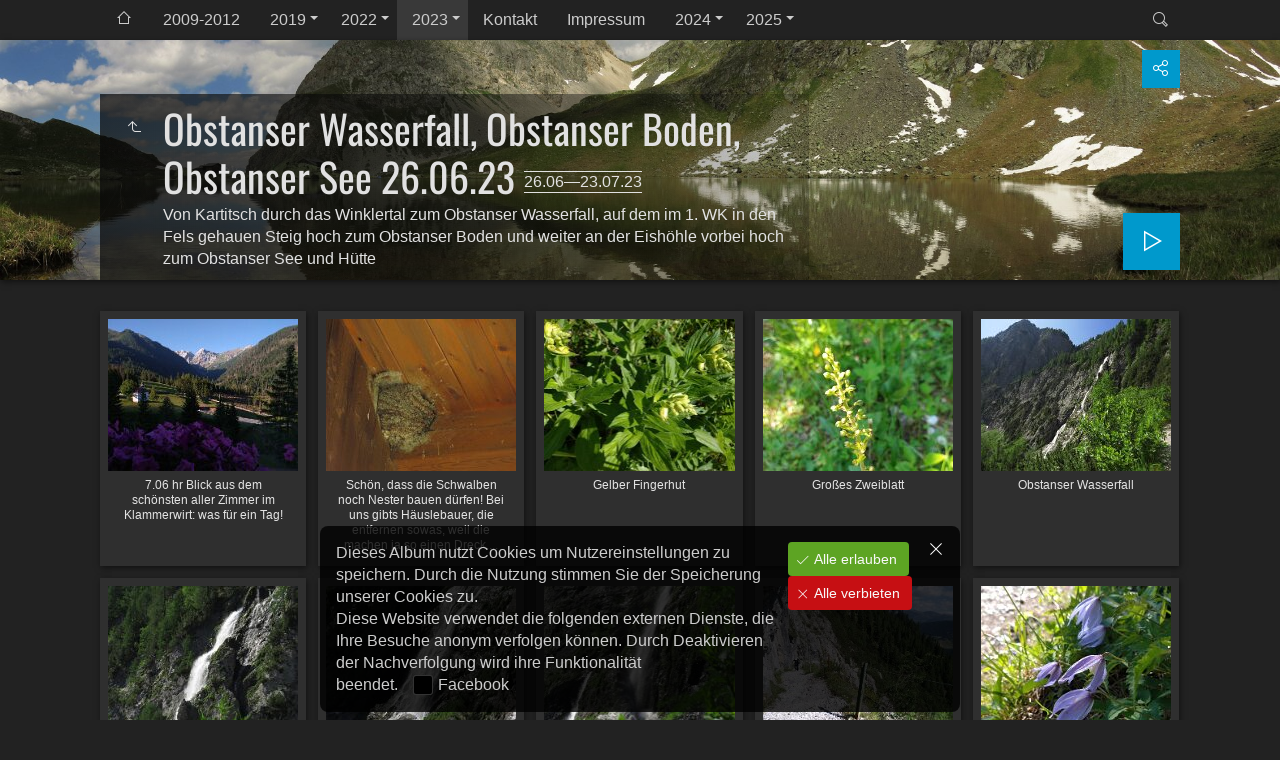

--- FILE ---
content_type: text/html
request_url: https://rufushome.de/2023/Obstanser%20Wasserfall%20und%20See%2026.06.23/index.html
body_size: 27276
content:
<!doctype html>
<html prefix="og: http://ogp.me/ns# fb: http://ogp.me/ns/fb#" lang="de" class="no-js" data-level="2">
	<!-- Generated by jAlbum app (https://jalbum.net) -->
	<head>
		<meta charset="UTF-8">
		<meta http-equiv="x-ua-compatible" content="ie=edge">
		<meta name="viewport" content="width=device-width, initial-scale=1.0, viewport-fit=cover">
		<link rel="preload" href="../../res/icon/skinicon-thin.woff?v6.5" as="font" type="font/woff" crossorigin>
		<link rel="preload" href="../../res/icon/skinicon-thin.ttf?v6.5" as="font" type="font/ttf" crossorigin>
		<title>Obstanser Wasserfall, Obstanser Boden, Obstanser See 26.06.23</title>
		<meta name="description" content="Von Kartitsch durch das Winklertal zum Obstanser Wasserfall, auf dem im 1. WK in den Fels gehauen Steig hoch zum Obstanser Boden und weiter an der Eishöhle vorbei hoch zum Obstanser See und Hütte">
		<meta name="generator" content="jAlbum 37.1 & Tiger 6.5 [Linen]">
		<meta property="og:url" content="https://www.rufushome.de/2023/Obstanser%20Wasserfall%20und%20See%2026.06.23/index.html">
		<meta property="og:image" content="https://www.rufushome.de/2023/Obstanser%20Wasserfall%20und%20See%2026.06.23/shareimage.jpg">
		<meta property="og:image:secure_url" content="https://www.rufushome.de/2023/Obstanser%20Wasserfall%20und%20See%2026.06.23/shareimage.jpg">
		<meta property="og:image:width" content="620">
		<meta property="og:image:height" content="465">
		<link rel="image_src" href="https://www.rufushome.de/2023/Obstanser%20Wasserfall%20und%20See%2026.06.23/shareimage.jpg">
		<meta name="twitter:image" content="https://www.rufushome.de/2023/Obstanser%20Wasserfall%20und%20See%2026.06.23/shareimage.jpg">
		<meta property="og:title" content="Obstanser Wasserfall, Obstanser Boden, Obstanser See 26.06.23">
		<meta property="og:description" content="Von Kartitsch durch das Winklertal zum Obstanser Wasserfall, auf dem im 1. WK in den Fels gehauen Steig hoch zum Obstanser Boden und weiter an der Eishöhle vorbei hoch zum Obstanser See und Hütte">
		<meta property="og:type" content="website">
		<meta name="twitter:title" content="Obstanser Wasserfall, Obstanser Boden, Obstanser See 26.06.23">
		<meta name="twitter:card" content="summary_large_image">
		<meta name="twitter:description" content="Von Kartitsch durch das Winklertal zum Obstanser Wasserfall, auf dem im 1. WK in den Fels gehauen Steig hoch zum Obstanser Boden und weiter an der Eishöhle vorbei hoch zum Obstanser See und Hütte">
		<meta name="apple-mobile-web-app-status-bar-style" content="black-translucent">
		<meta name="mobile-web-app-capable" content="yes">
		<meta name="format-detection" content="telephone=no">
		<link rel="manifest" href="../../res/site.webmanifest" crossorigin="use-credentials">
		<meta name="theme-color" content="#222222">
		<meta name="msapplication-TileColor" content="#222222">
		<link rel="stylesheet" href="https://unpkg.com/leaflet@1.9.4/dist/leaflet.css" />
		<link rel="stylesheet" href="../../res/common.css?v=6.5">
		<link rel="preload" href="folderimg.jpg" as="image" media="(max-width:800px)">
		<link rel="preload" href="folderimage.jpg" as="image" media="(min-width:801px)">
		<link rel="preload" href="folderimg@2x.jpg" as="image" media="(min-resolution:2dppx) and (max-width:800px)">
		<link rel="preload" href="folderimage@2x.jpg" as="image" media="(min-resolution:2dppx) and (min-width:801px)">
		<style>
			@media (max-width:800px) { .hero { background-image: url(folderimg.jpg); } }
			@media (min-width:801px) { .hero { background-image: url(folderimage.jpg); } }
			@media (min-resolution: 2dppx) and (max-width:800px) { .hero { background-image: url(folderimg@2x.jpg); } }
			@media (min-resolution: 2dppx) and (min-width:801px) { .hero { background-image: url(folderimage@2x.jpg); } }
		</style>
	<link rel="alternate" href="album.rss" type="application/rss+xml"/>
</head>
	<body id="index" class="index scrollable stop-transitions dark-mode sub-album full-width icon-thin use-mainbg">
		<section class="top-bar has-menu has-search">
			<div class="cont">
				<div class="left-column align-left">
					<div class="topnavigation"><a class="topnav-toggle icon-menu btn" data-tooltip data-topnav-toggle title="Navigation"></a><nav class="navigation"><a class="icon-home" data-tooltip href="../../index.html" title="Hauptseite"></a><ul class="dropdown menu has-submenu"><li><a href="../../2009-2012.html">2009-2012</a></li><li class="has-submenu"><a href="../../2019/index.html">2019</a><ul class="menu has-submenu"><li><a href="../../2019/Best%20of/index.html">Das Glück, die Dankbarkeit und&hellip;</a></li><li class="has-submenu"><a href="../../2019/Elba/index.html">Elba 2019</a><ul class="menu"><li><a href="../../2019/Elba/Ankunft060519/index.html">Ankunft 06.05.19</a></li><li><a href="../../2019/Elba/Zanca%20-%20Sant%60Andrea/index.html">Zanca - Sant`Andrea</a></li><li><a href="../../2019/Elba/Croce-Guado/index.html">La Croce-Guado 08.05.19</a></li><li><a href="../../2019/Elba/Serraventosa-Monte%20Giove/index.html">Serraventosa-Monte Giove&hellip;</a></li></ul></li></ul></li><li class="has-submenu"><a href="../../2022/index.html">2022</a><ul class="menu"><li><a href="../../2022/Hinterstein-Giebelhaus-Schwarzenbergh%C3%BCtte%2010.05.22/index.html">Hinterstein - Giebelhaus -&hellip;</a></li><li><a href="../../2022/Hinterstein%20-%20Giebelhaus%20-%20Engeratsgundsee%2018.05.22/index.html">Hinterstein - Giebelhaus -&hellip;</a></li><li><a href="../../2022/Laubeneck%20-%20Teufelst%C3%A4ttkopf%20-%20P%C3%BCrschling%2004.10.22/index.html">Laubeneck 1758 m -&hellip;</a></li><li><a href="../../2022/Roggental%20-%20Alm%20-%20Sch%C3%A4ferblasse%2007.10.22/index.html">Roggental - Alm - Schäferblasse&hellip;</a></li><li><a href="../../2022/Sonnenberggrat%20mit%20Max%2020.10.22/index.html">Sonnenberggrat mit Max 20.10.22</a></li><li><a href="../../2022/Hinterstein%20-%20Giebelhaus%20-%20Engeratsgundsee%20-%20Auf%20dem%20Falken%2027.10.22/index.html">Hinterstein - Giebelhaus -&hellip;</a></li></ul></li><li class="actual-branch has-submenu"><a href="../../2023/index.html">2023</a><ul class="menu"><li><a href="../../2023/Vorderes%20H%C3%B6rnle%201484%20m%20-%20Stierkopf%201535%20m%2004.05.2023/index.html">Vorderes Hörnle 1484 m -&hellip;</a></li><li><a href="../../2023/Sonnenberggrat-P%C3%BCrschling%2027.05.23/index.html">Sonnenberggrat - Pürschling&hellip;</a></li><li><a href="../../2023/Hochblasse%201989%20m%20vom%20Roggental%2018.06.2023/index.html">Hochblasse 1989 m vom Roggental&hellip;</a></li><li><a href="../../2023/Kartitsch%20Ankunft%20und%20Wasserfall/index.html">Kartitsch Ankunft 23.06.23&hellip;</a></li><li><a href="../../2023/%C3%96fenspitze%202334%20und%20Hochegg%202477%20von%20Kartitsch%20aus/index.html">Öfenspitze 2334 m und Hochegg&hellip;</a></li><li class="actual-branch actual"><a href="../../2023/Obstanser%20Wasserfall%20und%20See%2026.06.23/index.html">Obstanser Wasserfall, Obstanser&hellip;</a></li><li><a href="../../2023/Leiterfall%2C%20Stuckenseen%2C%20Filmoor-Standschutzenh%C3%BCtte%2027.06.23/index.html">Leiter Fall, Stuckenseen,&hellip;</a></li><li><a href="../../2023/Stuckenwiesen%20-%20Reslerkollen%202306%20m%2028.06.23/index.html">Stuckenwiesen - Reslerknollen&hellip;</a></li><li><a href="../../2023/Kartitsch%20Besuch%20auf%20Klammerwirt%60s%20H%C3%BCtterl%20und%20Abreise%2029.06.23/index.html">Kartitsch Besuch auf&hellip;</a></li><li><a href="../../2023/Brunnenkopf-Bisonberg%2014.07.2023/index.html">Brunnenkopf 1718 m - Bisonberg&hellip;</a></li><li><a href="../../2023/Hennenkopfumrahmung%2011.08.23/index.html">Hennenkopf 1769 m Ammergauer&hellip;</a></li><li><a href="../../2023/Teufelst%C3%A4ttkopf%20zum%20Sonnenaufgang%2006.09.2023/index.html">Teufelstättkopf zum&hellip;</a></li><li><a href="../../2023/Kartitsch%20Dorfberg%202115%20m%2024.09.23/index.html">Osttirol Kartitsch Dorfberg 2115&hellip;</a></li><li><a href="../../2023/Reslerknollen%202306%20m%2025.09.2023/index.html">Reslerknollen 2306 m Gailtaler&hellip;</a></li><li><a href="../../2023/Tscharrknollen%202482%20m%20Filmoorsattel%202453%20m%2026.09.2023/index.html">Tscharrknollen 2482 m&hellip;</a></li><li><a href="../../2023/Dorfberg%20Spitzenstein%20Pfannegg%2027.09.23/index.html">Dorfberg 2115 m Spitzenstein&hellip;</a></li><li><a href="../../2023/Obstanser%20See%20und%20H%C3%BCtte%2028.09.2023/index.html">Obstanser See und Hütte 2304 m&hellip;</a></li><li><a href="../../2023/Stuckenwiesen%20und%20Reslerknollen%2029.09.23/index.html">Stuckenwiesen und Reslerknollen&hellip;</a></li><li><a href="../../2023/Dorfberg%20Preiselbeerernte%2030.09.2023/index.html">Dorfberg 2115 m Preiselbeerernte&hellip;</a></li><li><a href="../../2023/%C3%96fenspitze%2001.10.2023/index.html">Öfenspitze 2334 m 01.10. 2023</a></li><li><a href="../../2023/Hennenkopf%201769%20m%20P%C3%BCrschling%2006.10.23/index.html">Hennenkopf 1769 m Pürschling&hellip;</a></li><li><a href="../../2023/Kr%C3%A4he%20Hochblasse%2011.10.23/index.html">Krähe 2010 m Hochblasse 1989 m&hellip;</a></li><li><a href="../../2023/Immenstadt%20Gundalpe%2023.10.23/index.html">Immenstadt-Kemptner&hellip;</a></li><li><a href="../../2023/Wieskopf%2028.10.23/index.html">Wurmansau Wieskopf&hellip;</a></li></ul></li><li><a href="../../Kontakt.html">Kontakt</a></li><li><a href="../../Impressum.html">Impressum</a></li><li class="has-submenu"><a href="../../2024/index.html">2024</a><ul class="menu"><li><a href="../../2024/Hebammsberg%2012.04.24/index.html">Hebammsberg von Unterammergau&hellip;</a></li><li><a href="../../2024/Kartitsch%20Anfahrt%20und%20Stuckenwiesen%2024.-25.06.24/index.html">Kartitsch Anfahrt und&hellip;</a></li><li><a href="../../2024/Dorfberg%202115%20m%2026.06.24/index.html">Dorfberg 2115 m in Wolken&hellip;</a></li><li><a href="../../2024/Obstanser%20See%20und%20H%C3%BCtte%202304%20m%2027.06.24/index.html">Obstanser See und Hütte 2304 m&hellip;</a></li><li><a href="../../2024/Reslerknollen%20vom%20Sch%C3%B6ntal%20aus%2028.06.24/index.html">Reslerknollen 2305 m vom&hellip;</a></li><li><a href="../../2024/Stuckensee%20Schnittlauch%2029.06.24/index.html">Unterer Stuckensee&hellip;</a></li><li><a href="../../2024/Dorfberg%20Arnika%2030.06.24/index.html">Dorfberg im Blumenmeer 30.06.24</a></li><li><a href="../../2024/Hochblasse%201989%20m%2030.07.24/index.html">Hochblasse 1989 m 30.07.24</a></li><li><a href="../../2024/Teufelst%C3%A4ttkopf%20-%20P%C3%BCrschling%2006.08.24/index.html">Teufelstättkopf - Pürschling&hellip;</a></li><li><a href="../../2024/Maria%20Luggau%20Anfahrt%20und%20Guggenberger%20Sattel%2004.-05.10.24/index.html">Maria Luggau Anfahrt und&hellip;</a></li><li><a href="../../2024/Tuffbadrunde%2006.10.24/index.html">Tuffbadrunde Lesachtal Kärnten&hellip;</a></li><li><a href="../../2024/Samalm%201992%20m%2007.10.24/index.html">Samalm 1992 m von Maria Luggau&hellip;</a></li><li><a href="../../2024/Villgratental%20Kalkstein%2008.10.24%20Dorfberg%20von%20Leiten%20aus%2009.10.24/index.html">Villgratental Kalkstein 08.10.24&hellip;</a></li><li><a href="../../2024/Steinrastl%202184%20m%2010.10.24/index.html">Steinrastl 2184 m von Flatsch&hellip;</a></li><li><a href="../../2024/Pfannegg%202248%20m%2012.10.24/index.html">Pfannegg 2248 m 12.10.24</a></li><li><a href="../../2024/Aggenstein%20-%20Ostlerh%C3%BCtte%2021.10.24/index.html">Aggenstein 1984 m - Ostlerhütte&hellip;</a></li><li><a href="../../2024/Stierkopf%20-%20H%C3%B6rnle%2025.10.24/index.html">Vorderes Hörnle 1484 m Stierkopf&hellip;</a></li><li><a href="../../2024/Klammspitze%2004.11.24/index.html">Große Klammspitze 1924 m&hellip;</a></li><li><a href="../../2024/Pfarrb%C3%BChel%20K%C3%A4sealm%20Nebelflucht%2010.11.24/index.html">Nebelflucht zum Pfarrbühel und&hellip;</a></li><li><a href="../../2024/H%C3%B6rnle%2013.12.24/index.html">Vorderes Hörnle 13.12.24</a></li></ul></li><li class="has-submenu"><a href="../../2025/index.html">2025</a><ul class="menu"><li><a href="../../2025/Teufelst%C3%A4ttkopf%2013.05.25/index.html">Teufelstättkopf 1758 m 13.05.25</a></li><li><a href="../../2025/Maria%20Luggau%20Ankunft%2021.06.25/index.html">Maria Luggau Ankunft 21.06.25</a></li><li><a href="../../2025/Stuckenwiesen%20-%20Reslerknollen%2022.06.25/index.html">Stuckenwiesen - Reslerknollen&hellip;</a></li><li><a href="../../2025/Dorfberg%20mit%20Gewitter%2023.06.25/index.html">Dorfberg 2115 m mit Gewitter&hellip;</a></li><li><a href="../../2025/Hoher%20B%C3%B6sring%202324%20m%2024.06.25/index.html">Hoher Bösring 2324 m 24.06.25</a></li><li><a href="../../2025/Stuckenseen%20-%20Filmoorh%C3%BCtte%2025.06.25/index.html">Stuckenseen - Filmoorhütte&hellip;</a></li><li><a href="../../2025/Dorfbergwiesen%2026.06.25/index.html">Dorfbergwiesen 26.06.25</a></li><li><a href="../../2025/Sangeralm%20-%20Hinterkofelegg%20-%20Huilahnerkogel%2027.06.25/index.html">Sangeralm - Hinterkofelegg -&hellip;</a></li><li><a href="../../2025/Luggauer%20B%C3%B6den%20-%20Luggauer%20T%C3%B6rl%2028.06.25/index.html">Luggauer Böden - Luggauer Törl&hellip;</a></li><li><a href="../../2025/Filmoorh%C3%BCtte%20Bergscnittlauch-Lieferung%2029.06.25/index.html">Filmoorhütte -Bergschnittlauchli&hellip;</a></li><li><a href="../../2025/Hochblasse%2026.08.25/index.html">Hochblasse 26.08.25</a></li><li><a href="../../2025/Bergurlaub%20Herbst%20Anfahrt%20Maria%20Luggau%2028.09.25/index.html">Anfahrt Maria Luggau 29.09.25</a></li><li><a href="../../2025/Glinzzipf%20-%20Tessenberger%20See%202126%20m%2030.09.25/index.html">Glinzzipf - Tessenberger See&hellip;</a></li><li><a href="../../2025/Dorfberg%20in%20super%20sch%C3%B6nem%20Licht%2001.10.25/index.html">Dorfberg in super schönem Licht&hellip;</a></li><li><a href="../../2025/Stuckenwiesen%20-%20Reslerknollen%2002.10.25/index.html">Stuckenwiesen - Reslerknollen&hellip;</a></li><li><a href="../../2025/Luggauer%20B%C3%B6den-T%C3%B6rl%20mit%20Eis%2003.10.25/index.html">Luggauer Böden und Törl mit viel&hellip;</a></li><li><a href="../../2025/Schwalbenkofel%202159%20m%2004.10.25/index.html">Schwalbenkofel 2159 m 04.10.25</a></li><li><a href="../../2025/Dorfbergwiesen%20mit%20Schnee%2005.10.25/index.html">Dorfbergwiesen mit Neuschnee&hellip;</a></li><li><a href="../../2025/Dorfbergwiesn%2006.10.25/index.html">Dorfbergwiesen 06.10.25</a></li><li><a href="../../2025/Samalm%201992%20m%2007.10.25/index.html">Samalm 1992 m von Guggenberg aus&hellip;</a></li></ul></li></ul></nav></div>
				</div>
				<div class="right-column">
					<form class="search closed"><div class="search-input"><input type="text" placeholder="Suchen..." aria-label="Suche" data-tooltip='{"stay":6000,"html":"<b>Suche</b> - verwende <kbd>&#xff02;A B&#xff02;</kbd> für eine exakte, <kbd>A und B</kbd> für eine erweiterte Suche. Trennzeichen für einzelne Worte sind <em> </em>&nbsp;(Leerzeichen), <em>(</em>, <em>)</em>, <em>[</em>, <em>]</em>, <em>+</em>, <em>.</em>, <em>_</em>, <em>/</em> und <em>-</em>"}'></div><a class="search-btn button icon-search" data-tooltip title="Suche"></a></form>
				</div>
			</div>
		</section>

		<section class="hero title-bottom full-width bg-image">

			<div class="hero-overlay color"></div>
			<div class="cont">
				<header class="bgimage">
					<div class="title">
<a class="back-btn button icon-one-level-up" href="../index.html" data-tooltip title="Eine Ebene nach oben"></a>
						<div class="head">
							<h1>Obstanser Wasserfall, Obstanser Boden, Obstanser See 26.06.23 <span class="date">26.06&mdash;23.07.23</span></h1><div class="description">Von Kartitsch durch das Winklertal zum Obstanser Wasserfall, auf dem im 1. WK in den Fels gehauen Steig hoch zum Obstanser Boden und weiter an der Eishöhle vorbei hoch zum Obstanser See und Hütte</div>
						</div>
					</div>
				</header>
				<aside class="controls">
					<div class="buttons"><a class="button icon-connect" data-modal-open="social-share" data-tooltip title="Album teilen"></a></div>
					<div class="start-show"><span class="text">Diashow starten</span><span class="button icon-play"></span></div>
				</aside>
			</div>
		</section>

		<section id="main" class="content hover-zoom">
			<article id="main-cont" class="base-overlay">
				<section class="thumbnails hide-on-overlay">
					<div class="cont base fixgrid caption-below">
						<div class="card preload image hascaption landscape"><a class="thumb" href="slides/IMG_20230626_070611817.jpg"><img src="thumbs/IMG_20230626_070611817.jpg" width="190" height="152"></a><div class="caption"><div class="comment">7.06 hr Blick aus dem schönsten aller Zimmer im Klammerwirt: was für ein Tag!</div></div></div>
						<div class="card preload image hascaption landscape"><a class="thumb" href="slides/IMG_3267.JPG"><img src="thumbs/IMG_3267.JPG" width="190" height="152"></a><div class="caption"><div class="comment">Schön, dass die Schwalben noch  Nester bauen dürfen! Bei uns gibts Häuslebauer, die entfernen sowas, weil die machen ja so einen Dreck....</div></div></div>
						<div class="card preload image hascaption landscape"><a class="thumb" href="slides/IMG_20230626_095819593.jpg"><img src="thumbs/IMG_20230626_095819593.jpg" width="190" height="152"></a><div class="caption"><div class="comment">Gelber Fingerhut</div></div></div>
						<div class="card preload image hascaption landscape"><a class="thumb" href="slides/IMG_20230626_100036368.jpg"><img src="thumbs/IMG_20230626_100036368.jpg" width="190" height="152"></a><div class="caption"><div class="comment">Großes Zweiblatt</div></div></div>
						<div class="card preload image hascaption landscape"><a class="thumb" href="slides/IMG_3270V.jpg"><img src="thumbs/IMG_3270V.jpg" width="190" height="152"></a><div class="caption"><div class="comment">Obstanser Wasserfall</div></div></div>
						<div class="card preload image hascaption landscape"><a class="thumb" href="slides/IMG_3271.JPG"><img src="thumbs/IMG_3271.JPG" width="190" height="152"></a><div class="caption"><div class="comment">Die Gewalt des Wassers ist beeindruckend</div></div></div>
						<div class="card preload image landscape"><a class="thumb" href="slides/IMG_3272.JPG"><img src="thumbs/IMG_3272.JPG" width="190" height="152"></a></div>
						<div class="card preload image landscape"><a class="thumb" href="slides/IMG_3273.JPG"><img src="thumbs/IMG_3273.JPG" width="190" height="152"></a></div>
						<div class="card preload image hascaption landscape"><a class="thumb" href="slides/IMG_20230626_102733237.jpg"><img src="thumbs/IMG_20230626_102733237.jpg" width="190" height="152"></a><div class="caption"><div class="comment">Dieser Weg wurde im 1. WK in den Fels gehauen</div></div></div>
						<div class="card preload image hascaption landscape"><a class="thumb" href="slides/IMG_20230626_102841378V.jpg"><img src="thumbs/IMG_20230626_102841378V.jpg" width="190" height="152"></a><div class="caption"><div class="comment">Alpen-Waldrebe (Clematis alpina)</div></div></div>
						<div class="card preload image hascaption landscape"><a class="thumb" href="slides/IMG_3277V.jpg"><img src="thumbs/IMG_3277V.jpg" width="190" height="152"></a><div class="caption"><div class="comment">Salzsüchtiger Schmetterling</div></div></div>
						<div class="card preload image hascaption landscape"><a class="thumb" href="slides/IMG_3283Va.jpg"><img src="thumbs/IMG_3283Va.jpg" width="190" height="152"></a><div class="caption"><div class="comment">Der wollte gar nicht mehr weg, so gut schmeckte das rausgeschwitzte Salz</div></div></div>
						<div class="card preload image hascaption landscape"><a class="thumb" href="slides/IMG_3287.JPG"><img src="thumbs/IMG_3287.JPG" width="190" height="152"></a><div class="caption"><div class="comment">Obstanser Wasserfall an einer Brücke direkt unter dem Weg</div></div></div>
						<div class="card preload image landscape"><a class="thumb" href="slides/IMG_3288.JPG"><img src="thumbs/IMG_3288.JPG" width="190" height="152"></a></div>
						<div class="card preload image hascaption landscape"><a class="thumb" href="slides/DSC03621.JPG"><img src="thumbs/DSC03621.JPG" width="190" height="152"></a><div class="caption"><div class="comment">Unten richtig heiß, kommt man langsam in den wohltuenden Schatten</div></div></div>
						<div class="card preload image hascaption landscape"><a class="thumb" href="slides/IMG_3291.JPG"><img src="thumbs/IMG_3291.JPG" width="190" height="152"></a><div class="caption"><div class="comment">Diese Schmetterlinge fressen Aas</div></div></div>
						<div class="card preload image hascaption landscape"><a class="thumb" href="slides/IMG_20230626_113741036.jpg"><img src="thumbs/IMG_20230626_113741036.jpg" width="190" height="152"></a><div class="caption"><div class="comment">Obstanser Boden mit der Villa  Yeti und dessen "Ausstellung"</div></div></div>
						<div class="card preload image hascaption landscape"><a class="thumb" href="slides/IMG_20230626_113838453.jpg"><img src="thumbs/IMG_20230626_113838453.jpg" width="190" height="152"></a><div class="caption"><div class="comment">Das Innenere der Hütte</div></div></div>
						<div class="card preload image landscape"><a class="thumb" href="slides/IMG_20230626_114000806.jpg"><img src="thumbs/IMG_20230626_114000806.jpg" width="190" height="152"></a></div>
						<div class="card preload image landscape"><a class="thumb" href="slides/IMG_20230626_114249654.jpg"><img src="thumbs/IMG_20230626_114249654.jpg" width="190" height="152"></a></div>
					</div>
				</section>
				<section class="prev-next-links hide-on-overlay"><div class="cont"><div class="previous-link has-bg"><a rel="prev" href="../%C3%96fenspitze%202334%20und%20Hochegg%202477%20von%20Kartitsch%20aus/index.html" style="background-image:url(../%C3%96fenspitze%202334%20und%20Hochegg%202477%20von%20Kartitsch%20aus/thumbs/IMG_3207-1.JPG)"><span class="caption"><span class="icon-caret-left"></span> Öfenspitze 2334 m und Hochegg 2477 m von Kartitsch aus 25.06.2023</span></a></div><div class="next-link has-bg"><a rel="next" href="../Leiterfall%2C%20Stuckenseen%2C%20Filmoor-Standschutzenh%C3%BCtte%2027.06.23/index.html" style="background-image:url(../Leiterfall%2C%20Stuckenseen%2C%20Filmoor-Standschutzenh%C3%BCtte%2027.06.23/thumbs/IMG_3421.JPG)"><span class="caption">Leiter Fall, Stuckenseen, Filmoor-Standschützenhütte 2350 m mit Max 27.06.23 <span class="icon-caret-right"></span></span></a></div></div></section>
			</article>
		</section>
		<section class="footer opaque">
			<div class="cont">
				<footer>
					<div class="bottom-navigation"><div><a href="../../2009-2012.html">2009-2012</a><a href="../../2019/index.html">2019</a><a href="../../2022/index.html">2022</a><a href="../../2023/index.html" class="actual">2023</a><a href="../../Kontakt.html">Kontakt</a><a href="../../Impressum.html">Impressum</a><a href="../../2024/index.html">2024</a><a href="../../2025/index.html">2025</a></div></div>
					<div class="folder-info"><div class="modifieddate"><span>Geändert</span> 15.12.25, 11:25</div><div class="counts"><span class="images">85&nbsp;Bilder</span></div></div>
					<div class="credits"><a href="https://jalbum.net/de/" class="skin-link" rel="generator" data-tooltip title="Jalbum, Freeware Albumgenerator, 37.1">Online Fotoalbem mit jAlbum erstellen</a> &middot; <a href="https://jalbum.net/en/skins/skin/Tiger" class="skin-link" rel="generator" data-tooltip title="Skin: Tiger Linen, 6.5">Tiger</a></div>
				</footer>
			</div>
		</section>
		<div class="modal hidden" id="social-share" role="dialog" data-modal>
			<div class="window has-header">
				<header class="icon-connect"> Album teilen</header>
				<a class="btn close" data-close data-tooltip title="Fenster schließen"></a>
				<div class="content"><div class="social"><div class="preview"><img src="folderthumb.jpg" alt="Obstanser Wasserfall, Obstanser Boden, Obstanser See 26.06.23"><div class="caption"><h3 class="title">Obstanser Wasserfall, Obstanser Boden, Obstanser See 26.06.23</h3><div class="description">Von Kartitsch durch das Winklertal zum Obstanser Wasserfall, auf dem im 1. WK in den Fels gehauen Steig hoch zum Obstanser Boden und weiter an der Eishöhle vorbei hoch zum Obstanser See und Hütte</div></div></div></div></div>
			</div>
		</div>
		<script src="https://ajax.googleapis.com/ajax/libs/jquery/3.7.1/jquery.min.js"></script>
		<script>window.jQuery || document.write('<script src="../../res/jquery.min.js"><\/script>');</script>
	<script src="https://unpkg.com/leaflet@1.9.4/dist/leaflet.js" integrity="sha256-20nQCchB9co0qIjJZRGuk2/Z9VM+kNiyxNV1lvTlZBo=" crossorigin=""></script>
		<script src="../../res/all.min.js?v=6.5"></script>
		<script>
			_jaWidgetBarColor = 'black';
			$(document).ready(function(){
				REL_PATH='2023/Obstanser Wasserfall und See 26.06.23/';PAGE_NAME='index.html';
				$.ajaxSetup({cache:true,contentType:false});
				$('body').removeClass('stop-transitions');
				$('#main').skin({"albumName":"Rufushome","makeDate":1765794085,"licensee":"35d5cb3fa92c4a258c6433bbf3361f2f","thumbDims":[190,152],"thumbsFill":!0,"pageWidth":1080,"locale":"de-DE","weblocationCounts":!0,"share":{"sites":"facebook,twitter,email,link","hook":".social"},"search":{"fields":"title,comment,name,creator,keywords","hook":".search"},"fixedShapeThumbs":!0,"captionShowOnHover":!0,"hoverEffect":"hover-zoom","pageType":"index","rootPath":"../../","resPath":"../../res","relPath":"2023/Obstanser%20Wasserfall%20und%20See%2026.06.23","level":2,"previousFolderPath":"../%C3%96fenspitze%202334%20und%20Hochegg%202477%20von%20Kartitsch%20aus/","previousFoldersLast":"../%C3%96fenspitze%202334%20und%20Hochegg%202477%20von%20Kartitsch%20aus/index.html#img=IMG_3266-1.JPG","nextFolderPath":"../Leiterfall%2C%20Stuckenseen%2C%20Filmoor-Standschutzenh%C3%BCtte%2027.06.23/","nextFoldersFirst":"../Leiterfall%2C%20Stuckenseen%2C%20Filmoor-Standschutzenh%C3%BCtte%2027.06.23/index.html#img=IMG_20230627_073421556.jpg","lightbox":{"afterLast":"nextfolder","thumbsVisible":!1,"zoomSlider":!0,"fitImages":!1,"fitBetween":"panels","fitPadding":15,"showMap":!0,"showRegions":!0,"transitionSpeed":600,"autohideControls":!0,"clickAction":"toggleall","mouseWheelAction":"navigation","showFullscreen":!0},"map":{"type":"hybrid","zoom":15,"index":!0}});
				if (window.innerWidth < 640 || Modernizr.touchevents) { $('.dropdown.menu').dropdownMenu({fixed:!1}); }
				$('[data-tooltip]').addTooltip();
				$('[data-modal-open]').on('click', function(e){
					var t=$(e.target).data('modal-open');
					if(t&&(t=$('#'+t)).length){$('body').modal(t);}
				});
				$('[data-ask-permission]').askPermission();
				askTrackingConsent({"cookiePolicy":!0},{"facebook":["IUHLFVG0","de_DE"]});
			});

		</script>

		<div id="fb-root"></div>
		<div id="jalbumwidgetcontainer"></div>
		<script>
		_jaSkin = "Tiger";
		_jaStyle = "Linen.css";
		_jaVersion = "37.1";
		_jaGeneratorType = "desktop";
		_jaLanguage = "de";
		_jaPageType = "index";
		_jaRootPath = "../..";
		_jaUserId = "910654";
		var script = document.createElement("script");
		script.type = "text/javascript";
		script.async = true;
		script.src = "http"+("https:"==document.location.protocol?"s":"")+"://jalbum.net/widgetapi/load.js";
		document.getElementById("jalbumwidgetcontainer").appendChild(script);
		</script>
	</body>
</html>


--- FILE ---
content_type: text/css
request_url: https://rufushome.de/res/common.css?v=6.5
body_size: 170417
content:
/* Google Fonts */
/* latin */
@font-face {
  font-family: 'Oswald';
  font-style: normal;
  font-weight: 400;
  src: url(fonts/TK3_WkUHHAIjg75cFRf3bXL8LICs1_FvsUZiZQ.woff2) format('woff2');
  unicode-range: U+0000-00FF, U+0131, U+0152-0153, U+02BB-02BC, U+02C6, U+02DA, U+02DC, U+0304, U+0308, U+0329, U+2000-206F, U+20AC, U+2122, U+2191, U+2193, U+2212, U+2215, U+FEFF, U+FFFD;
}


@font-face{font-family:skinicon-thin;src:url(icon/skinicon-thin.ttf?v6.5) format('truetype'),url(icon/skinicon-thin.woff?v6.5) format('woff');font-weight:400;font-style:normal;font-display:block}[class*=" icon-"]:before,[class^=icon-]:before{font-family:skinicon-thin!important;speak:never;font-style:normal;font-weight:400;font-variant:normal;text-transform:none;line-height:1;-webkit-font-smoothing:antialiased;-moz-osx-font-smoothing:grayscale}.icon-arrow-down:before{content:"\e900"}.icon-arrow-left:before{content:"\e901"}.icon-arrow-right:before{content:"\e902"}.icon-arrow-up:before{content:"\e903"}.icon-attachment:before{content:"\e904"}.icon-audio:before{content:"\e905"}.icon-bookmark:before{content:"\e906"}.icon-calendar:before{content:"\e907"}.icon-camera:before{content:"\e908"}.icon-caret-down:before{content:"\e909"}.icon-caret-large-down:before{content:"\e90a"}.icon-caret-large-left:before{content:"\e90b"}.icon-caret-large-right:before{content:"\e90c"}.icon-caret-large-up:before{content:"\e90d"}.icon-caret-left:before{content:"\e90e"}.icon-caret-right:before{content:"\e90f"}.icon-caret-up:before{content:"\e910"}.icon-cart-fotomoto:before{content:"\e911"}.icon-checkbox-checked:before{content:"\e912"}.icon-checkmark:before{content:"\e913"}.icon-close:before{content:"\e914"}.icon-comment:before{content:"\e915"}.icon-connect:before{content:"\e916"}.icon-contract:before{content:"\e917"}.icon-copy:before{content:"\e918"}.icon-cut:before{content:"\e919"}.icon-digg:before{content:"\e91a"}.icon-document:before{content:"\e91b"}.icon-download:before{content:"\e91c"}.icon-edit:before{content:"\e91d"}.icon-email:before{content:"\e91e"}.icon-email-send:before{content:"\e91f"}.icon-end:before{content:"\e920"}.icon-error:before{content:"\e921"}.icon-exchange:before{content:"\e922"}.icon-expand:before{content:"\e923"}.icon-external:before{content:"\e924"}.icon-facebook:before{content:"\e925"}.icon-facetag:before{content:"\e926"}.icon-filter:before{content:"\e927"}.icon-flickr:before{content:"\e928"}.icon-folder:before{content:"\e929"}.icon-folders:before{content:"\e92a"}.icon-fotomoto:before{content:"\e92b"}.icon-foursquare:before{content:"\e92c"}.icon-fullscreen:before{content:"\e92d"}.icon-fullscreen-off:before{content:"\e92e"}.icon-google:before{content:"\e92f"}.icon-heart:before{content:"\e930"}.icon-help:before{content:"\e931"}.icon-hide-bottom-panel:before{content:"\e932"}.icon-hide-top-panel:before{content:"\e933"}.icon-home:before{content:"\e934"}.icon-image:before{content:"\e935"}.icon-info:before{content:"\e936"}.icon-instagram:before{content:"\e937"}.icon-jalbum:before{content:"\e938"}.icon-library:before{content:"\e939"}.icon-link:before{content:"\e93a"}.icon-linkedin:before{content:"\e93b"}.icon-location:before{content:"\e93c"}.icon-loop:before{content:"\e93d"}.icon-map:before{content:"\e93e"}.icon-menu:before{content:"\e93f"}.icon-minus:before{content:"\e940"}.icon-more:before{content:"\e941"}.icon-more-menu:before{content:"\e942"}.icon-mostphotos:before{content:"\e943"}.icon-new:before{content:"\e944"}.icon-new-fill:before{content:"\e945"}.icon-ok:before{content:"\e946"}.icon-one-level-up:before{content:"\e947"}.icon-ordering:before{content:"\e948"}.icon-page:before{content:"\e949"}.icon-pause:before{content:"\e94a"}.icon-paypal:before{content:"\e94b"}.icon-pinterest:before{content:"\e94c"}.icon-play:before{content:"\e94d"}.icon-plus:before{content:"\e94e"}.icon-printer:before{content:"\e94f"}.icon-reddit:before{content:"\e950"}.icon-refresh:before{content:"\e951"}.icon-search:before{content:"\e952"}.icon-search-small:before{content:"\e953"}.icon-settings:before{content:"\e954"}.icon-share:before{content:"\e955"}.icon-shopping-cart:before{content:"\e956"}.icon-shopping-cart-add:before{content:"\e957"}.icon-show-bottom-panel:before{content:"\e958"}.icon-show-top-panel:before{content:"\e959"}.icon-site:before{content:"\e95a"}.icon-skype:before{content:"\e95b"}.icon-star:before{content:"\e95c"}.icon-start:before{content:"\e95d"}.icon-stop:before{content:"\e95e"}.icon-stumbleupon:before{content:"\e95f"}.icon-tag:before{content:"\e960"}.icon-text-document:before{content:"\e961"}.icon-thumbnails:before{content:"\e962"}.icon-thumbnails-9:before{content:"\e963"}.icon-time:before{content:"\e964"}.icon-trash:before{content:"\e965"}.icon-tumblr:before{content:"\e966"}.icon-twitter:before{content:"\e967"}.icon-upload:before{content:"\e968"}.icon-user:before{content:"\e969"}.icon-video:before{content:"\e96a"}.icon-video-play:before{content:"\e96b"}.icon-vimeo:before{content:"\e96c"}.icon-volume-down:before{content:"\e96d"}.icon-volume-up:before{content:"\e96e"}.icon-warning:before{content:"\e96f"}.icon-x:before{content:"\e970"}.icon-zoom-in:before{content:"\e971"}.icon-zoom-level:before{content:"\e972"}.icon-zoom-out:before{content:"\e973"}.icon-bluesky:before{content:"\e974"}.icon-threads:before{content:"\e975"}


/*!
 * Photo Sphere Viewer 4.5.1
 * @copyright 2014-2015 Jérémy Heleine
 * @copyright 2015-2022 Damien "Mistic" Sorel
 * @licence MIT (https://opensource.org/licenses/MIT)
 */
.psv-container {
  width: 100%;
  height: 100%;
  margin: 0;
  padding: 0;
  position: relative;
  background: radial-gradient(#fff 0%, #fdfdfd 16%, #fbfbfb 33%, #f8f8f8 49%, #efefef 66%, #dfdfdf 82%, #bfbfbf 100%);
  overflow: hidden;
}

.psv-container--fullscreen {
  position: fixed;
  top: 0;
  right: 0;
  bottom: 0;
  left: 0;
}

.psv-canvas-container {
  position: absolute;
  top: 0;
  left: 0;
  z-index: 0;
  -webkit-transition: opacity linear 100ms;
  transition: opacity linear 100ms;
}

.psv-canvas {
  display: block;
}

.psv-loader-container {
  display: -webkit-box;
  display: -ms-flexbox;
  display: flex;
  -webkit-box-align: center;
      -ms-flex-align: center;
          align-items: center;
  -webkit-box-pack: center;
      -ms-flex-pack: center;
          justify-content: center;
  position: absolute;
  top: 0;
  left: 0;
  width: 100%;
  height: 100%;
  z-index: 80;
}

.psv-loader {
  position: relative;
  text-align: center;
  color: rgba(61, 61, 61, 0.7);
  width: 150px;
  height: 150px;
  border: 10px solid transparent;
}
.psv-loader::before {
  content: "";
  display: inline-block;
  height: 100%;
  vertical-align: middle;
}
.psv-loader, .psv-loader-image, .psv-loader-text {
  display: inline-block;
  vertical-align: middle;
}
.psv-loader-canvas {
  position: absolute;
  top: 0;
  left: 0;
  width: 100%;
  height: 100%;
}
.psv-loader-text {
  font: 14px sans-serif;
}

.psv-navbar {
  display: -webkit-box;
  display: -ms-flexbox;
  display: flex;
  position: absolute;
  z-index: 90;
  bottom: -40px;
  left: 0;
  width: 100%;
  height: 40px;
  background: rgba(61, 61, 61, 0.5);
  -webkit-transition: bottom ease-in-out 0.1s;
  transition: bottom ease-in-out 0.1s;
}
.psv-navbar--open {
  bottom: 0;
}
.psv-navbar, .psv-navbar * {
  -webkit-box-sizing: content-box;
          box-sizing: content-box;
}

.psv-caption {
  -webkit-box-flex: 1;
      -ms-flex: 1 1 100%;
          flex: 1 1 100%;
  color: rgba(255, 255, 255, 0.7);
  overflow: hidden;
  text-align: center;
}
.psv-caption-icon {
  height: 20px;
  width: 20px;
  cursor: pointer;
}
.psv-caption-icon * {
  fill: rgba(255, 255, 255, 0.7);
}
.psv-caption-content {
  display: inline-block;
  padding: 10px;
  font: 16px sans-serif;
  white-space: nowrap;
}

.psv-button {
  -webkit-box-flex: 0;
      -ms-flex: 0 0 auto;
          flex: 0 0 auto;
  padding: 10px;
  position: relative;
  cursor: pointer;
  height: 20px;
  width: 20px;
  background: transparent;
  color: rgba(255, 255, 255, 0.7);
}
.psv-button--active {
  background: rgba(255, 255, 255, 0.2);
}
.psv-button--disabled {
  pointer-events: none;
  opacity: 0.5;
}
.psv-button .psv-button-svg {
  width: 100%;
  -webkit-transform: scale(1);
          transform: scale(1);
  -webkit-transition: -webkit-transform 200ms ease;
  transition: -webkit-transform 200ms ease;
  transition: transform 200ms ease;
  transition: transform 200ms ease, -webkit-transform 200ms ease;
}

.psv-button:not(.psv-button--disabled):focus-visible {
  outline: 2px dotted currentcolor;
  outline-offset: -2px;
}

.psv-container:not(.psv--is-touch) .psv-button--hover-scale:not(.psv-button--disabled):hover .psv-button-svg {
  -webkit-transform: scale(1.2);
          transform: scale(1.2);
}

.psv-move-button + .psv-move-button {
  margin-left: -10px;
}

.psv-custom-button {
  width: auto;
}

.psv-autorotate-button.psv-button {
  width: 25px;
  height: 25px;
  padding: 7.5px;
}

.psv-zoom-range.psv-button {
  width: 80px;
  height: 1px;
  margin: 10px 0;
  padding: 9.5px 0;
  max-width: 600px;
}
.psv-zoom-range-line {
  position: relative;
  width: 80px;
  height: 1px;
  background: rgba(255, 255, 255, 0.7);
  -webkit-transition: all 0.3s ease;
  transition: all 0.3s ease;
}
.psv-zoom-range-handle {
  position: absolute;
  border-radius: 50%;
  top: -3px;
  width: 7px;
  height: 7px;
  background: rgba(255, 255, 255, 0.7);
  -webkit-transform: scale(1);
          transform: scale(1);
  -webkit-transition: -webkit-transform 0.3s ease;
  transition: -webkit-transform 0.3s ease;
  transition: transform 0.3s ease;
  transition: transform 0.3s ease, -webkit-transform 0.3s ease;
}
.psv-zoom-range:not(.psv-button--disabled):hover .psv-zoom-range-line {
  -webkit-box-shadow: 0 0 2px rgba(255, 255, 255, 0.7);
          box-shadow: 0 0 2px rgba(255, 255, 255, 0.7);
}
.psv-zoom-range:not(.psv-button--disabled):hover .psv-zoom-range-handle {
  -webkit-transform: scale(1.3);
          transform: scale(1.3);
}

.psv-notification {
  position: absolute;
  z-index: 100;
  bottom: -40px;
  display: -webkit-box;
  display: -ms-flexbox;
  display: flex;
  -webkit-box-pack: center;
      -ms-flex-pack: center;
          justify-content: center;
  -webkit-box-sizing: border-box;
          box-sizing: border-box;
  width: 100%;
  padding: 0 2em;
  opacity: 0;
  -webkit-transition-property: opacity, bottom;
  transition-property: opacity, bottom;
  -webkit-transition-timing-function: ease-in-out;
          transition-timing-function: ease-in-out;
  -webkit-transition-duration: 200ms;
          transition-duration: 200ms;
}
.psv-notification-content {
  max-width: 50em;
  background-color: rgba(61, 61, 61, 0.8);
  border-radius: 4px;
  padding: 0.5em 1em;
  font: 14px sans-serif;
  color: white;
}
.psv-notification--visible {
  opacity: 100;
  bottom: 80px;
}

.psv-overlay {
  display: -webkit-box;
  display: -ms-flexbox;
  display: flex;
  -webkit-box-orient: vertical;
  -webkit-box-direction: normal;
      -ms-flex-direction: column;
          flex-direction: column;
  -webkit-box-align: center;
      -ms-flex-align: center;
          align-items: center;
  -webkit-box-pack: center;
      -ms-flex-pack: center;
          justify-content: center;
  position: absolute;
  z-index: 110;
  top: 0;
  left: 0;
  bottom: 0;
  right: 0;
  background: radial-gradient(#fff 0%, #fdfdfd 16%, #fbfbfb 33%, #f8f8f8 49%, #efefef 66%, #dfdfdf 82%, #bfbfbf 100%);
  color: black;
  opacity: 0.8;
}
.psv-overlay-image {
  margin-bottom: 4vh;
}
.psv-overlay-image svg {
  width: 50vw;
}
@media (orientation: landscape) {
  .psv-overlay-image svg {
    width: 25vw;
  }
}
.psv-overlay-text {
  font: 30px sans-serif;
  text-align: center;
}
.psv-overlay-subtext {
  font: 20px sans-serif;
  opacity: 0.8;
  text-align: center;
}

.psv-panel {
  position: absolute;
  z-index: 90;
  right: 0;
  height: 100%;
  width: 400px;
  max-width: calc(100% - 24px);
  background: rgba(10, 10, 10, 0.7);
  -webkit-transform: translate3d(100%, 0, 0);
          transform: translate3d(100%, 0, 0);
  opacity: 0;
  -webkit-transition-property: opacity, -webkit-transform;
  transition-property: opacity, -webkit-transform;
  transition-property: opacity, transform;
  transition-property: opacity, transform, -webkit-transform;
  -webkit-transition-timing-function: ease-in-out;
          transition-timing-function: ease-in-out;
  -webkit-transition-duration: 0.1s;
          transition-duration: 0.1s;
  cursor: default;
  margin-left: 9px;
}
.psv--has-navbar .psv-panel {
  height: calc(100% - 40px);
}
.psv-panel-close-button {
  display: none;
  position: absolute;
  top: 0;
  left: -24px;
  width: 24px;
  height: 24px;
  background: rgba(0, 0, 0, 0.9);
}
.psv-panel-close-button::before, .psv-panel-close-button::after {
  content: "";
  position: absolute;
  top: 50%;
  left: 4px;
  width: 15px;
  height: 1px;
  background-color: #fff;
  -webkit-transition: 0.2s ease-in-out;
  transition: 0.2s ease-in-out;
  -webkit-transition-property: width, left, -webkit-transform;
  transition-property: width, left, -webkit-transform;
  transition-property: width, left, transform;
  transition-property: width, left, transform, -webkit-transform;
}
.psv-panel-close-button::before {
  -webkit-transform: rotate(45deg);
          transform: rotate(45deg);
}
.psv-panel-close-button::after {
  -webkit-transform: rotate(-45deg);
          transform: rotate(-45deg);
}
.psv-panel-close-button:hover::before, .psv-panel-close-button:hover::after {
  left: 0;
  width: 23px;
}
.psv-panel-close-button:hover::before {
  -webkit-transform: rotate(135deg);
          transform: rotate(135deg);
}
.psv-panel-close-button:hover::after {
  -webkit-transform: rotate(45deg);
          transform: rotate(45deg);
}
.psv-panel-resizer {
  display: none;
  position: absolute;
  top: 0;
  left: -9px;
  width: 9px;
  height: 100%;
  background-color: rgba(0, 0, 0, 0.9);
  cursor: col-resize;
}
.psv-panel-resizer::before {
  content: "";
  position: absolute;
  top: 50%;
  left: 1px;
  margin-top: -14.5px;
  width: 1px;
  height: 1px;
  -webkit-box-shadow: 1px 0 #fff, 3px 0px #fff, 5px 0px #fff, 1px 2px #fff, 3px 2px #fff, 5px 2px #fff, 1px 4px #fff, 3px 4px #fff, 5px 4px #fff, 1px 6px #fff, 3px 6px #fff, 5px 6px #fff, 1px 8px #fff, 3px 8px #fff, 5px 8px #fff, 1px 10px #fff, 3px 10px #fff, 5px 10px #fff, 1px 12px #fff, 3px 12px #fff, 5px 12px #fff, 1px 14px #fff, 3px 14px #fff, 5px 14px #fff, 1px 16px #fff, 3px 16px #fff, 5px 16px #fff, 1px 18px #fff, 3px 18px #fff, 5px 18px #fff, 1px 20px #fff, 3px 20px #fff, 5px 20px #fff, 1px 22px #fff, 3px 22px #fff, 5px 22px #fff, 1px 24px #fff, 3px 24px #fff, 5px 24px #fff, 1px 26px #fff, 3px 26px #fff, 5px 26px #fff, 1px 28px #fff, 3px 28px #fff, 5px 28px #fff;
          box-shadow: 1px 0 #fff, 3px 0px #fff, 5px 0px #fff, 1px 2px #fff, 3px 2px #fff, 5px 2px #fff, 1px 4px #fff, 3px 4px #fff, 5px 4px #fff, 1px 6px #fff, 3px 6px #fff, 5px 6px #fff, 1px 8px #fff, 3px 8px #fff, 5px 8px #fff, 1px 10px #fff, 3px 10px #fff, 5px 10px #fff, 1px 12px #fff, 3px 12px #fff, 5px 12px #fff, 1px 14px #fff, 3px 14px #fff, 5px 14px #fff, 1px 16px #fff, 3px 16px #fff, 5px 16px #fff, 1px 18px #fff, 3px 18px #fff, 5px 18px #fff, 1px 20px #fff, 3px 20px #fff, 5px 20px #fff, 1px 22px #fff, 3px 22px #fff, 5px 22px #fff, 1px 24px #fff, 3px 24px #fff, 5px 24px #fff, 1px 26px #fff, 3px 26px #fff, 5px 26px #fff, 1px 28px #fff, 3px 28px #fff, 5px 28px #fff;
  background: transparent;
}
.psv-panel-content {
  width: 100%;
  height: 100%;
  -webkit-box-sizing: border-box;
          box-sizing: border-box;
  color: gainsboro;
  font: 16px sans-serif;
  overflow: auto;
}
.psv-panel-content:not(.psv-panel-content--no-margin) {
  padding: 1em;
}
.psv-panel-content--no-interaction {
  -webkit-user-select: none;
     -moz-user-select: none;
      -ms-user-select: none;
          user-select: none;
  pointer-events: none;
}
.psv-panel--open {
  -webkit-transform: translate3d(0, 0, 0);
          transform: translate3d(0, 0, 0);
  opacity: 1;
  -webkit-transition-duration: 0.2s;
          transition-duration: 0.2s;
}
.psv-panel--open .psv-panel-close-button,
.psv-panel--open .psv-panel-resizer {
  display: block;
}

.psv-panel-menu-title {
  display: -webkit-box;
  display: -ms-flexbox;
  display: flex;
  -webkit-box-align: center;
      -ms-flex-align: center;
          align-items: center;
  font: 24px sans-serif;
  margin: 24px 12px;
}
.psv-panel-menu-title svg {
  width: 24px;
  height: 24px;
  margin-right: 12px;
}
.psv-panel-menu-list {
  list-style: none;
  margin: 0;
  padding: 0;
  overflow: hidden;
}
.psv-panel-menu-item {
  min-height: 20px;
  padding: 0.5em 1em;
  cursor: pointer;
  display: -webkit-box;
  display: -ms-flexbox;
  display: flex;
  -webkit-box-align: center;
      -ms-flex-align: center;
          align-items: center;
  -webkit-box-pack: start;
      -ms-flex-pack: start;
          justify-content: flex-start;
  -webkit-transition: background 0.1s ease-in-out;
  transition: background 0.1s ease-in-out;
}
.psv-panel-menu-item--active {
  outline: 1px solid currentcolor;
  outline-offset: -1px;
}
.psv-panel-menu-item-icon {
  -webkit-box-flex: 0;
      -ms-flex: none;
          flex: none;
  height: 20px;
  width: 20px;
  margin-right: 0.5em;
}
.psv-panel-menu-item-icon img {
  max-width: 100%;
  max-height: 100%;
}
.psv-panel-menu-item-icon svg {
  width: 100%;
  height: 100%;
}
.psv-panel-menu-item:focus-visible {
  outline: 1px dotted currentcolor;
  outline-offset: -1px;
}
.psv-panel-menu--stripped .psv-panel-menu-item:hover {
  background: rgba(255, 255, 255, 0.2);
}
.psv-panel-menu--stripped .psv-panel-menu-item:nth-child(odd), .psv-panel-menu--stripped .psv-panel-menu-item:nth-child(odd)::before {
  background: rgba(255, 255, 255, 0.1);
}
.psv-panel-menu--stripped .psv-panel-menu-item:nth-child(even), .psv-panel-menu--stripped .psv-panel-menu-item:nth-child(even)::before {
  background: transparent;
}

.psv-container:not(.psv--is-touch) .psv-panel-menu-item:hover {
  background: rgba(255, 255, 255, 0.2);
}

.psv-tooltip {
  position: absolute;
  z-index: 50;
  -webkit-box-sizing: border-box;
          box-sizing: border-box;
  max-width: 200px;
  background-color: rgba(61, 61, 61, 0.8);
  border-radius: 4px;
  padding: 0.5em 1em;
  opacity: 0;
  -webkit-transition-property: opacity;
  transition-property: opacity;
  -webkit-transition-timing-function: ease-in-out;
          transition-timing-function: ease-in-out;
  -webkit-transition-duration: 100ms;
          transition-duration: 100ms;
  outline: 5px solid transparent;
}
.psv-tooltip-content {
  color: white;
  font: 14px sans-serif;
  text-shadow: 0 1px #000;
}
.psv-tooltip-arrow {
  position: absolute;
  height: 0;
  width: 0;
  border: 7px solid transparent;
}
.psv-tooltip--bottom-center {
  -webkit-box-shadow: 0 3px 0 rgba(90, 90, 90, 0.7);
          box-shadow: 0 3px 0 rgba(90, 90, 90, 0.7);
  -webkit-transform: translate3d(0, -5px, 0);
          transform: translate3d(0, -5px, 0);
  -webkit-transition-property: opacity, -webkit-transform;
  transition-property: opacity, -webkit-transform;
  transition-property: opacity, transform;
  transition-property: opacity, transform, -webkit-transform;
}
.psv-tooltip--bottom-center .psv-tooltip-arrow {
  border-bottom-color: rgba(61, 61, 61, 0.8);
}
.psv-tooltip--center-left {
  -webkit-box-shadow: -3px 0 0 rgba(90, 90, 90, 0.7);
          box-shadow: -3px 0 0 rgba(90, 90, 90, 0.7);
  -webkit-transform: translate3d(5px, 0, 0);
          transform: translate3d(5px, 0, 0);
  -webkit-transition-property: opacity, -webkit-transform;
  transition-property: opacity, -webkit-transform;
  transition-property: opacity, transform;
  transition-property: opacity, transform, -webkit-transform;
}
.psv-tooltip--center-left .psv-tooltip-arrow {
  border-left-color: rgba(61, 61, 61, 0.8);
}
.psv-tooltip--top-center {
  -webkit-box-shadow: 0 -3px 0 rgba(90, 90, 90, 0.7);
          box-shadow: 0 -3px 0 rgba(90, 90, 90, 0.7);
  -webkit-transform: translate3d(0, 5px, 0);
          transform: translate3d(0, 5px, 0);
  -webkit-transition-property: opacity, -webkit-transform;
  transition-property: opacity, -webkit-transform;
  transition-property: opacity, transform;
  transition-property: opacity, transform, -webkit-transform;
}
.psv-tooltip--top-center .psv-tooltip-arrow {
  border-top-color: rgba(61, 61, 61, 0.8);
}
.psv-tooltip--center-right {
  -webkit-box-shadow: 3px 0 0 rgba(90, 90, 90, 0.7);
          box-shadow: 3px 0 0 rgba(90, 90, 90, 0.7);
  -webkit-transform: translate3d(-5px, 0, 0);
          transform: translate3d(-5px, 0, 0);
  -webkit-transition-property: opacity, -webkit-transform;
  transition-property: opacity, -webkit-transform;
  transition-property: opacity, transform;
  transition-property: opacity, transform, -webkit-transform;
}
.psv-tooltip--center-right .psv-tooltip-arrow {
  border-right-color: rgba(61, 61, 61, 0.8);
}
.psv-tooltip--bottom-left {
  -webkit-box-shadow: -3px 3px 0 rgba(90, 90, 90, 0.7);
          box-shadow: -3px 3px 0 rgba(90, 90, 90, 0.7);
  -webkit-transform: translate3d(0, -5px, 0);
          transform: translate3d(0, -5px, 0);
  -webkit-transition-property: opacity, -webkit-transform;
  transition-property: opacity, -webkit-transform;
  transition-property: opacity, transform;
  transition-property: opacity, transform, -webkit-transform;
}
.psv-tooltip--bottom-left .psv-tooltip-arrow {
  border-bottom-color: rgba(61, 61, 61, 0.8);
}
.psv-tooltip--bottom-right {
  -webkit-box-shadow: 3px 3px 0 rgba(90, 90, 90, 0.7);
          box-shadow: 3px 3px 0 rgba(90, 90, 90, 0.7);
  -webkit-transform: translate3d(0, -5px, 0);
          transform: translate3d(0, -5px, 0);
  -webkit-transition-property: opacity, -webkit-transform;
  transition-property: opacity, -webkit-transform;
  transition-property: opacity, transform;
  transition-property: opacity, transform, -webkit-transform;
}
.psv-tooltip--bottom-right .psv-tooltip-arrow {
  border-bottom-color: rgba(61, 61, 61, 0.8);
}
.psv-tooltip--top-left {
  -webkit-box-shadow: -3px -3px 0 rgba(90, 90, 90, 0.7);
          box-shadow: -3px -3px 0 rgba(90, 90, 90, 0.7);
  -webkit-transform: translate3d(0, 5px, 0);
          transform: translate3d(0, 5px, 0);
  -webkit-transition-property: opacity, -webkit-transform;
  transition-property: opacity, -webkit-transform;
  transition-property: opacity, transform;
  transition-property: opacity, transform, -webkit-transform;
}
.psv-tooltip--top-left .psv-tooltip-arrow {
  border-top-color: rgba(61, 61, 61, 0.8);
}
.psv-tooltip--top-right {
  -webkit-box-shadow: 3px -3px 0 rgba(90, 90, 90, 0.7);
          box-shadow: 3px -3px 0 rgba(90, 90, 90, 0.7);
  -webkit-transform: translate3d(0, 5px, 0);
          transform: translate3d(0, 5px, 0);
  -webkit-transition-property: opacity, -webkit-transform;
  transition-property: opacity, -webkit-transform;
  transition-property: opacity, transform;
  transition-property: opacity, transform, -webkit-transform;
}
.psv-tooltip--top-right .psv-tooltip-arrow {
  border-top-color: rgba(61, 61, 61, 0.8);
}
.psv-tooltip--visible {
  -webkit-transform: translate3d(0, 0, 0);
          transform: translate3d(0, 0, 0);
  opacity: 1;
  -webkit-transition-duration: 100ms;
          transition-duration: 100ms;
}
/*# sourceMappingURL=photo-sphere-viewer.css.map */

@keyframes fade-and-hide {
  0% {
    opacity: 100%;
    visibility: visible;
    display: block; }
  99% {
    opacity: 0; }
  100% {
    opacity: 0;
    visibility: hidden;
    display: none; } }
@-webkit-keyframes rotating {
  0% {
    -webkit-transform: rotate(0); }
  100% {
    -webkit-transform: rotate(360deg); } }
@-moz-keyframes rotating {
  0% {
    -moz-transform: rotate(0); }
  100% {
    -moz-transform: rotate(360deg); } }
@-o-keyframes rotating {
  0% {
    -o-transform: rotate(0); }
  100% {
    -o-transform: rotate(360deg); } }
@keyframes rotating {
  0% {
    transform: rotate(0); }
  100% {
    transform: rotate(360deg); } }
@-webkit-keyframes appear-up {
  0% {
    -webkit-transform: translateY(16px);
    opacity: 0; }
  100% {
    -webkit-transform: translateY(0);
    opacity: 1; } }
@-moz-keyframes appear-up {
  0% {
    -moz-transform: translateY(16px);
    opacity: 0; }
  100% {
    -moz-transform: translateY(0);
    opacity: 1; } }
@-o-keyframes appear-up {
  0% {
    -o-transform: translateY(16px);
    opacity: 0; }
  100% {
    -o-transform: translateY(0);
    opacity: 1; } }
@keyframes appear-up {
  0% {
    transform: translateY(16px);
    opacity: 0; }
  100% {
    transform: translateY(0);
    opacity: 1; } }
@-moz-keyframes move-down-bounce {
  0%,
		100%,
		20%,
		50%,
		80% {
    -moz-transform: translateY(0);
    transform: translateY(0); }
  40% {
    -moz-transform: translateY(-16px);
    transform: translateY(-16px); }
  60% {
    -moz-transform: translateY(-7px);
    transform: translateY(-7px); } }
@-webkit-keyframes move-down-bounce {
  0%,
		100%,
		20%,
		50%,
		80% {
    -moz-transform: translateY(0);
    transform: translateY(0); }
  40% {
    -moz-transform: translateY(-16px);
    transform: translateY(-16px); }
  60% {
    -moz-transform: translateY(-7px);
    transform: translateY(-7px); } }
@keyframes move-down-bounce {
  0%,
		100%,
		20%,
		50%,
		80% {
    -moz-transform: translateY(0);
    -ms-transform: translateY(0);
    -webkit-transform: translateY(0);
    transform: translateY(0); }
  40% {
    -moz-transform: translateY(-16px);
    -ms-transform: translateY(-16px);
    -webkit-transform: translateY(-16px);
    transform: translateY(-16px); }
  60% {
    -moz-transform: translateY(-7px);
    -ms-transform: translateY(-7px);
    -webkit-transform: translateY(-7px);
    transform: translateY(-7px); } }

/*# sourceMappingURL=keyframes.css.map */

/* laza.modal.scss */
.modal {
  background: rgba(0, 0, 0, 0.85);
  position: fixed;
  top: 0;
  bottom: 0;
  left: 0;
  right: 0;
  max-width: 100vw;
  max-height: 100vh;
  z-index: 300000; }
  .modal .close {
    padding: 0;
    position: absolute;
    border: none;
    width: 48px;
    height: 48px;
    z-index: 999;
    transition: background-color 500ms ease-out; }
    .modal .close::before, .modal .close::after {
      position: absolute;
      margin-left: -0.5px;
      width: 2px;
      background-color: #cccccc;
      content: '';
      bottom: 30%;
      left: 50%;
      top: 30%;
      transition: background-color 500ms ease-out; }
    .modal .close::before {
      -moz-transform: rotate(45deg);
      -ms-transform: rotate(45deg);
      -webkit-transform: rotate(45deg);
      transform: rotate(45deg); }
    .modal .close::after {
      -moz-transform: rotate(-45deg);
      -ms-transform: rotate(-45deg);
      -webkit-transform: rotate(-45deg);
      transform: rotate(-45deg); }
    .modal .close:hover, .modal .close:focus {
      background-color: #007aa3;
      outline: none; }
    .modal .close:hover:before, .modal .close:hover:after {
      background-color: #ffffff; }
  .modal > .close {
    left: 50%;
    top: 1rem;
    transform: translateX(-50%);
    border-radius: 0px; }
  .modal .window {
    position: absolute;
    top: 50%;
    left: 50%;
    min-width: auto;
    max-width: 96%;
    width: fit-content;
    padding: 0;
    color: #eee;
    background-color: #222;
    -moz-transform: translate(-50%, -50%);
    -ms-transform: translate(-50%, -50%);
    -webkit-transform: translate(-50%, -50%);
    transform: translate(-50%, -50%);
    overflow: hidden;
    border-radius: 0px; }
    .modal .window.small {
      max-width: 70%; }
    .modal .window.large {
      width: calc(100% - 4rem); }
    .modal .window.alert {
      border-left: 4px solid #900; }
    .modal .window.warning {
      border-left: 4px solid #f90; }
    .modal .window.success {
      border-left: 4px solid #090; }
    .modal .window.secondary {
      border-left: 4px solid #777; }
    .modal .window.has-header .content {
      padding: 1rem; }
    .modal .window.no-padding .content {
      padding: 0; }
    .modal .window > .close {
      color: #fff;
      background-color: #333; }
    .modal .window header {
      height: 48px;
      line-height: 48px;
      padding-left: 1rem;
      padding-right: 4rem;
      text-align: left;
      color: #fff;
      background-color: #333; }
      .modal .window header h3, .modal .window header h4, .modal .window header h5 {
        display: inline-flex;
        margin-left: 0.3125rem; }
      .modal .window header::before {
        vertical-align: middle;
        margin-right: 0.625rem; }
    .modal .window .close {
      top: 0;
      right: 0; }
      .modal .window .close::before, .modal .window .close::after {
        background-color: #fff; }
      .modal .window .close:hover::before, .modal .window .close:hover::after {
        background-color: #ffffff; }
    .modal .window .content {
      padding: 1rem;
      -webkit-overflow-scrolling: touch;
      max-height: calc(96vh - 4rem);
      overflow-x: hidden;
      overflow-y: auto;
      width: auto; }
      .modal .window .content::-webkit-scrollbar {
        width: 15px; }
      .modal .window .content::-webkit-scrollbar-track {
        background-color: rgba(0, 0, 0, 0.25); }
      .modal .window .content::-webkit-scrollbar-thumb {
        border: 1px solid rgba(0, 0, 0, 0.5);
        background-color: rgba(255, 255, 255, 0.15);
        border-radius: 3px; }
      .modal .window .content .thumbnails .cont .card .caption::-webkit-scrollbar {
        width: 15px; }
      .modal .window .content .thumbnails .cont .card .caption::-webkit-scrollbar-track {
        background-color: rgba(0, 0, 0, 0.25); }
      .modal .window .content .thumbnails .cont .card .caption::-webkit-scrollbar-thumb {
        border: 1px solid rgba(0, 0, 0, 0.5);
        background-color: rgba(255, 255, 255, 0.15);
        border-radius: 3px; }
      .modal .window .content h1, .modal .window .content h2, .modal .window .content h3, .modal .window .content h4, .modal .window .content h5, .modal .window .content h6 {
        color: #eee;
        padding-right: 1.5625rem; }
      .modal .window .content .text-center {
        text-align: center; }
      .modal .window .content > .buttons:first-child {
        margin-top: 0; }
      .modal .window .content .menu {
        display: flex;
        flex-direction: column;
        text-align: left; }
        .modal .window .content .menu .button {
          color: #eee;
          text-align: left;
          background-color: transparent; }
          .modal .window .content .menu .button::before {
            margin-right: 0.3125rem; }
          .modal .window .content .menu .button:hover {
            color: #ffffff;
            background-color: #007aa3; }
        .modal .window .content .menu .ratingbox,
        .modal .window .content .menu .button {
          padding: 0.625rem; }
    .modal .window.map {
      padding: 0 60px 0 0;
      background-color: #000; }
      .modal .window.map img {
        max-width: none; }
    .modal .window > .btn.close:first-child {
      border-bottom-left-radius: 0px; }
    .modal .window .buttons {
      display: flex;
      justify-content: center;
      align-items: stretch;
      flex-flow: row wrap;
      margin-top: 0.625rem;
      font-size: 14px; }
      .modal .window .buttons .button {
        display: block;
        margin: 1px; }

.light::-webkit-scrollbar-track {
  background-color: rgba(0, 0, 0, 0.2); }
.light::-webkit-scrollbar-thumb {
  border: 1px solid rgba(0, 0, 0, 0.25);
  background-color: rgba(255, 255, 255, 0.6); }
.light .modal .window .content.scrollable::-webkit-scrollbar-track {
  background-color: rgba(0, 0, 0, 0.2); }
.light .modal .window .content.scrollable::-webkit-scrollbar-thumb {
  border: 1px solid rgba(0, 0, 0, 0.25);
  background-color: rgba(255, 255, 255, 0.6); }

.icon-fat .modal .window .close:before, .icon-fat .modal .window .close:after {
  width: 4px; }

@media only screen and (min-width: 40em) {
  .modal .window {
    min-width: auto;
    max-width: 90%; }
    .modal .window.small {
      max-width: 50%; }
    .modal .window.large {
      width: 80%;
      max-width: calc(100% - 4rem); }
    .modal .window .content {
      min-width: 25rem; } }
@media only screen and (min-width: 60em) {
  .modal .window {
    max-width: 1080px; }
    .modal .window.small {
      max-width: 40%; }
    .modal .window.large {
      max-width: calc(1080px - 6rem); } }
@media print {
  body.has-modal > * {
    display: none; }
  body.has-modal .modal {
    position: static !important;
    display: block;
    color: #000;
    background-color: transparent !important;
    box-shadow: none;
    border: 1px solid #ddd; }
    body.has-modal .modal.hidden {
      display: none; }
    body.has-modal .modal .window {
      position: static !important;
      transform: none; }
    body.has-modal .modal header {
      color: #000;
      background-color: #ddd; }
    body.has-modal .modal .content {
      position: static !important; }
    body.has-modal .modal .button {
      display: none !important; } }

/*# sourceMappingURL=laza.modal.css.map */

/* laza.sticky.scss */
.full-width .sticky {
  background-color: #141414 !important; }

.sticky {
  position: fixed !important;
  width: 100% !important;
  z-index: 99999;
  transition: background-color 1s; }
  .sticky .cont.box {
    background-color: #303030 !important; }
  .sticky.minimized .cont > *:not(.title):not(.st-controls) {
    display: none; }
  .sticky.st-top {
    top: 0;
    bottom: auto !important;
    padding-top: 0.625rem;
    padding-bottom: 0; }
    .sticky.st-top .cont.box {
      margin-top: 0 !important; }
    .sticky.st-top.st-topmost {
      padding-top: 0 !important; }
    .sticky.st-top.st-stick {
      margin-top: 0; }
      .sticky.st-top.st-stick > *:first-child {
        border-top-left-radius: 0;
        border-top-right-radius: 0; }
  .sticky.st-bottom {
    bottom: 0;
    top: auto !important;
    padding-top: 0;
    padding-bottom: 0.625rem; }
    .sticky.st-bottom .cont.box {
      margin-bottom: 0 !important; }
    .sticky.st-bottom.st-bottommost {
      padding-bottom: 0 !important; }
    .sticky.st-bottom.st-stick > *:first-child {
      border-bottom-left-radius: 0;
      border-bottom-right-radius: 0; }
  .sticky .st-controls {
    align-self: flex-start;
    width: 22px;
    height: 22px;
    margin-right: 5px;
    border: 1px solid rgba(204,204,204,0.250); }
    .sticky .st-controls a {
      display: block;
      padding: 3px 2px;
      content: ''; }
      .sticky .st-controls a:after {
        content: '';
        display: block;
        border-color: #e3e3e3;
        border-style: solid; }
      .sticky .st-controls a.minimize:after {
        width: 16px;
        height: 14px;
        border-width: 0 0 2px 0; }
      .sticky .st-controls a.maximize:after {
        width: 14px;
        height: 13px;
        border-width: 2px 1px 1px 1px; }
      .sticky .st-controls a:hover {
        background-color: #007aa3; }
        .sticky .st-controls a:hover:after {
          border-color: #ffffff; }
  .sticky.maximized .st-controls a.minimize {
    display: block; }
  .sticky.maximized .st-controls a.maximize {
    display: none; }
  .sticky.minimized .st-controls a.minimize {
    display: none; }
  .sticky.minimized .st-controls a.maximize {
    display: block; }

.st-placeholder {
  position: static !important; }

/*# sourceMappingURL=laza.sticky.css.map */




/* laza.lightbox.scss */
/* Loading animation */
@keyframes load-anim {
  0% {
    width: 0;
    height: 0;
    opacity: 0; }
  10% {
    width: 8%;
    height: 8%;
    opacity: 0.9; }
  50% {
    height: 40%;
    width: 40%;
    opacity: 0.5; }
  100% {
    height: 80%;
    width: 80%;
    opacity: 0; } }
.use-mainbg .lightbox .lightbox-overlay {
  background-image: none;
  background-position: center center;
  background-repeat: repeat;
  background-size: auto;
  background-attachment: fixed; }

.lightbox {
  position: fixed;
  left: 0;
  top: 0;
  width: 100%;
  height: 100%;
  overflow: hidden;
  z-index: 200000; }
  .lightbox .lightbox-overlay {
    position: absolute;
    left: 0;
    top: 0;
    width: 100%;
    height: 100%;
    background-color: #222222;
    z-index: 0; }
  .lightbox .lightbox-loading,
  .lightbox .lightbox-loading div {
    border-radius: 50%; }
  .lightbox .lightbox-loading {
    position: absolute;
    margin: 0;
    padding: 0;
    left: 50%;
    top: 50%;
    transform: translate(-50%, -50%);
    width: 48px;
    height: 48px;
    background: rgba(0, 0, 0, 0.25);
    box-shadow: rgba(0, 0, 0, 0.75) 0 0 48px;
    z-index: 1; }
    .lightbox .lightbox-loading div {
      position: absolute;
      left: 50%;
      top: 50%;
      transform: translate(-50%, -50%);
      border: 2px solid #fff;
      animation: load-anim 1.8s linear infinite; }
    .lightbox .lightbox-loading div:nth-child(2) {
      animation-delay: -0.6s; }
    .lightbox .lightbox-loading div:nth-child(3) {
      animation-delay: -1.2s; }
  .lightbox .lightbox-main .lightbox-loading div {
    background-color: #0099cc; }
  .lightbox .thumb-strip {
    position: absolute;
    max-width: 100%;
    transform: translateX(-50%);
    left: 50%;
    top: -80px;
    height: 80px;
    padding: 0 5px;
    background-color: rgba(0,0,0,0.68);
    border-radius: 0 0 0px 0px;
    z-index: 10;
    text-align: left;
    transition: top 300ms ease-out, background-color 300ms, opacity 300ms; }
    .lightbox .thumb-strip .thumb-cont {
      position: relative;
      height: 100%;
      overflow: hidden;
      -webkit-user-select: none;
      -moz-user-select: none;
      user-select: none; }
      .lightbox .thumb-strip .thumb-cont .thumbs {
        margin-top: 5px;
        height: 74px;
        white-space: nowrap;
        transform: translateX(0); }
        .lightbox .thumb-strip .thumb-cont .thumbs a {
          display: inline-block;
          height: 100%;
          vertical-align: top;
          margin: 0 1px;
          padding: 0 0 4px 0;
          cursor: default;
          line-height: 80px; }
          .lightbox .thumb-strip .thumb-cont .thumbs a.active {
            background-color: #0099cc; }
          .lightbox .thumb-strip .thumb-cont .thumbs a img {
            vertical-align: top;
            min-width: 100%;
            height: 100%;
            object-fit: cover; }
    .lightbox .thumb-strip button {
      position: absolute;
      display: none;
      color: #cccccc;
      transition: color 500ms; }
      .lightbox .thumb-strip button.left, .lightbox .thumb-strip button.right {
        width: 3rem;
        font-size: 1.5rem;
        text-align: center;
        top: 0;
        height: 100%; }
      .lightbox .thumb-strip button.left {
        left: 0; }
      .lightbox .thumb-strip button.right {
        right: 0; }
    .lightbox .thumb-strip.scroll {
      width: 100%;
      padding: 0 3rem; }
      .lightbox .thumb-strip.scroll .thumb-cont {
        overflow: hidden; }
        .lightbox .thumb-strip.scroll .thumb-cont .thumbs {
          position: absolute;
          left: 0;
          overflow: hidden; }
      .lightbox .thumb-strip.scroll button {
        display: inline-block; }
  .lightbox .controls {
    position: absolute;
    display: flex;
    overflow: hidden;
    left: 50%;
    top: 0;
    max-width: 100vw;
    transform: translateX(-50%);
    background-color: rgba(0,0,0,0.68);
    border-radius: 0 0 0px 0px;
    box-shadow: 1px 2px 6px rgba(0,0,0,0.45);
    z-index: 11;
    opacity: 1;
    transition: top 300ms ease-out, background-color 300ms, opacity 1s; }
    .lightbox .controls button {
      display: block;
      padding: 0 10px;
      color: #cccccc;
      transition: color 500ms ease-out, background-color 500ms ease-out; }
      .lightbox .controls button:before {
        font-size: 18px;
        line-height: 48px; }
      .lightbox .controls button.previous, .lightbox .controls button.next {
        position: relative;
        width: 32px;
        content: ''; }
        .lightbox .controls button.previous:before, .lightbox .controls button.previous:after, .lightbox .controls button.next:before, .lightbox .controls button.next:after {
          position: absolute;
          left: 50%;
          background-color: #cccccc;
          content: ''; }
      .lightbox .controls button.previous:before, .lightbox .controls button.next:after {
        transform: translate(-50%, -50%) rotate(-45deg); }
      .lightbox .controls button.previous:after, .lightbox .controls button.next:before {
        transform: translate(-50%, -50%) rotate(45deg); }
      .lightbox .controls button:focus {
        outline: 1px dotted rgba(224, 224, 224, 0.1); }
      .lightbox .controls button.play-pause {
        position: relative; }
        .lightbox .controls button.play-pause .progress {
          position: absolute;
          display: none;
          height: 2px;
          overflow: hidden;
          background-color: #cccccc;
          width: 0;
          left: 0;
          bottom: 0;
          content: '';
          z-index: 1; }
        .lightbox .controls button.play-pause.icon-pause .progress {
          display: block; }
    .lightbox .controls.use-text button {
      font-size: 9px;
      padding: 0 2px 2px 2px;
      min-width: 48px;
      text-align: center; }
      .lightbox .controls.use-text button:before {
        display: block;
        line-height: 30px; }
      .lightbox .controls.use-text button.previous, .lightbox .controls.use-text button.next {
        padding-top: 30px; }
  .lightbox .lightbox-main {
    position: absolute;
    left: 50%;
    top: 50%;
    width: auto;
    height: auto;
    z-index: 1;
    padding: 0px;
    background-color: transparent;
    box-shadow: 2px 6px 16px rgba(0,0,0,0.45);
    border-radius: 0px;
    transition: none;
    will-change: opacity, transform, width, height; }
    .lightbox .lightbox-main > * {
      border-radius: 0px;
      -webkit-user-select: none;
      -moz-user-select: none;
      user-select: none; }
    .lightbox .lightbox-main.image img {
      width: 100%;
      max-width: none; }
    .lightbox .lightbox-main.audio img.poster {
      width: 100%; }
    .lightbox .lightbox-main.audio audio {
      position: absolute;
      bottom: 16px;
      left: 50%;
      max-width: 100%;
      -moz-transform: translateX(-50%);
      -ms-transform: translateX(-50%);
      -webkit-transform: translateX(-50%);
      transform: translateX(-50%);
      min-width: 320px;
      width: 80%; }
    .lightbox .lightbox-main.video video {
      width: 100%; }
    .lightbox .lightbox-main.other, .lightbox .lightbox-main.pdf {
      min-width: 240px;
      text-align: center; }
      .lightbox .lightbox-main.other object,
      .lightbox .lightbox-main.other iframe, .lightbox .lightbox-main.pdf object,
      .lightbox .lightbox-main.pdf iframe {
        width: 100%;
        height: 100%; }
      .lightbox .lightbox-main.other .icon, .lightbox .lightbox-main.pdf .icon {
        display: flex;
        height: 100%;
        flex-direction: column;
        align-items: center;
        justify-content: center;
        gap: 1rem; }
        .lightbox .lightbox-main.other .icon > a img, .lightbox .lightbox-main.pdf .icon > a img {
          max-width: 256px; }
        .lightbox .lightbox-main.other .icon > p, .lightbox .lightbox-main.pdf .icon > p {
          max-width: 60vw;
          text-align: center; }
    .lightbox .lightbox-main .click-hint {
      text-align: center;
      padding: 0.5em;
      color: #cccccc;
      font-size: 12px;
      background-color: rgba(51, 51, 51, 0.6); }
    .lightbox .lightbox-main.external {
      max-width: 100%;
      max-height: 100%;
      overflow: auto; }
      .lightbox .lightbox-main.external.iframe {
        overflow: hidden; }
    .lightbox .lightbox-main.vr {
      overflow: hidden; }
      .lightbox .lightbox-main.vr iframe {
        display: block; }
      .lightbox .lightbox-main.vr .error {
        position: absolute;
        top: 50%;
        left: 50%;
        max-width: 60%;
        transform: translate(-50%, -50%);
        padding: 1rem;
        color: #eee;
        background-color: #000;
        border-radius: .5rem; }
    .lightbox .lightbox-main .checkbox,
    .lightbox .lightbox-main .add-cart-btn {
      position: absolute;
      height: 28px;
      padding: 4px;
      font-size: 12px;
      color: #e6e6e6;
      border-radius: 0px;
      border: 1px solid rgba(255, 255, 255, 0.4);
      background-color: rgba(0, 0, 0, 0.6);
      bottom: 8px;
      text-shadow: 1px 1px 2px rgba(0, 0, 0, 0.5);
      z-index: 1; }
    .lightbox .lightbox-main .checkbox {
      width: 28px;
      left: 8px;
      line-height: 18px;
      font-family: 'lazaicon';
      speak: never;
      -webkit-font-smoothing: antialiased;
      -moz-osx-font-smoothing: grayscale; }
      .lightbox .lightbox-main .checkbox.icon-checkmark {
        background-color: #0099cc; }
      .lightbox .lightbox-main .checkbox:before {
        vertical-align: -3px; }
    .lightbox .lightbox-main .add-cart-btn {
      left: 40px; }
      .lightbox .lightbox-main .add-cart-btn:before {
        vertical-align: -4px; }
    .lightbox .lightbox-main.video .checkbox,
    .lightbox .lightbox-main.video .add-cart-btn, .lightbox .lightbox-main.audio .checkbox,
    .lightbox .lightbox-main.audio .add-cart-btn {
      bottom: 72px; }
    .lightbox .lightbox-main.vr .checkbox,
    .lightbox .lightbox-main.vr .add-cart-btn {
      bottom: 48px; }
    .lightbox .lightbox-main.playing .checkbox,
    .lightbox .lightbox-main.playing .add-cart-btn {
      display: none; }
    .lightbox .lightbox-main .regions {
      position: absolute;
      left: 0;
      top: 0;
      width: 100%;
      height: 100%; }
      .lightbox .lightbox-main .regions > * {
        position: absolute;
        display: inline-block;
        border: 1px solid rgba(255, 255, 255, 0.5);
        transition: all 500ms; }
        .lightbox .lightbox-main .regions > * span {
          position: absolute;
          top: 0;
          left: 0;
          max-width: 100%;
          padding: 0 4px 4px 6px;
          background-color: rgba(255, 255, 255, 0.5);
          font-size: 12px;
          color: #333333;
          text-overflow: ellipsis;
          overflow: hidden;
          white-space: nowrap;
          transition: all 500ms; }
        .lightbox .lightbox-main .regions > * .active, .lightbox .lightbox-main .regions > *:hover {
          border: 1px solid #fff; }
          .lightbox .lightbox-main .regions > * .active span, .lightbox .lightbox-main .regions > *:hover span {
            color: #000000;
            max-width: none;
            background-color: #fff; }
  .lightbox .lightbox-caption {
    display: flex;
    flex-direction: column;
    position: absolute;
    align-items: flex-start;
    justify-content: center;
    left: 50%;
    bottom: 0;
    padding: 0.3125rem;
    background-color: rgba(0,0,0,0.68);
    border-radius: 0px 0px 0 0;
    box-shadow: 1px 2px 6px rgba(0,0,0,0.45);
    z-index: 12;
    transform: translate(-50%, 100%);
    transition: transform 300ms ease-out, opacity 1s; }
    .lightbox .lightbox-caption.fixed-width {
      width: 100%; }
      .lightbox .lightbox-caption.fixed-width .caption {
        width: 100%; }
    .lightbox .lightbox-caption.adapt-width {
      width: max-content;
      max-width: 90%; }
    .lightbox .lightbox-caption .caption > * {
      text-align: center; }
    .lightbox .lightbox-caption.hasbuttons {
      justify-content: space-between;
      /*
      .caption > *:first-child {
      	margin-top: .5rem;
      }
      */ }
      .lightbox .lightbox-caption.hasbuttons .caption {
        flex: 1;
        text-align: left; }
    .lightbox .lightbox-caption .download {
      padding: 0.5rem; }
      .lightbox .lightbox-caption .download:before {
        color: #cccccc; }
      .lightbox .lightbox-caption .download a {
        padding: 0.2rem;
        font-size: 14px; }
    .lightbox .lightbox-caption .ratingbox {
      margin: 0 0.3125rem;
      display: inline-block;
      text-align: center; }
      .lightbox .lightbox-caption .ratingbox label {
        display: block;
        letter-spacing: 0.25rem;
        font-size: 11px;
        line-height: 14px;
        opacity: 0.6; }
    .lightbox .lightbox-caption .buttons {
      display: flex;
      flex-wrap: wrap;
      align-items: center;
      justify-content: center;
      margin: 0 auto;
      padding: 0.3125rem; }
      .lightbox .lightbox-caption .buttons > * {
        display: inline-flex;
        align-items: center;
        margin-bottom: 0;
        margin-right: 1px;
        text-align: left; }
      .lightbox .lightbox-caption .buttons .button {
        display: flex;
        padding: 0.625rem;
        font-size: 12px;
        color: #cccccc;
        background-color: rgba(0,0,0,0.93);
        transition: color 500ms, background-color 500ms; }
        .lightbox .lightbox-caption .buttons .button span {
          display: none; }
        .lightbox .lightbox-caption .buttons .button:before {
          font-size: 18px; }
        .lightbox .lightbox-caption .buttons .button b {
          margin-left: .2em;
          padding: .1em .45em .2em;
          color: white;
          background-color: red;
          border-radius: 0px; }
      .lightbox .lightbox-caption .buttons .button.icon-shopping-cart-add span,
      .lightbox .lightbox-caption .buttons .button.icon-fotomoto span,
      .lightbox .lightbox-caption .buttons .audio-clip .button span {
        margin-left: 0.46875rem;
        display: block; }
      .lightbox .lightbox-caption .buttons .audio-clip {
        align-items: center;
        position: relative; }
        .lightbox .lightbox-caption .buttons .audio-clip .volume {
          max-width: 4rem; }
        .lightbox .lightbox-caption .buttons .audio-clip .progress {
          position: absolute;
          display: block;
          margin: 0;
          bottom: 0;
          left: 0;
          height: 2px;
          background-color: #ffffff;
          content: '';
          z-index: 9; }
        .lightbox .lightbox-caption .buttons .audio-clip.playing .button span {
          display: none; }
        .lightbox .lightbox-caption .buttons .audio-clip.playing .volume {
          width: 50px;
          display: block; }
        .lightbox .lightbox-caption .buttons .audio-clip.paused .button span {
          display: block; }
        .lightbox .lightbox-caption .buttons .audio-clip.paused .volume {
          display: none; }
      .lightbox .lightbox-caption .buttons .numbers {
        margin: 0 0.5em;
        padding: 0.5em 0;
        color: #cccccc; }
        .lightbox .lightbox-caption .buttons .numbers span {
          font-weight: bold; }
    .lightbox .lightbox-caption .caption {
      padding: 0.3125rem;
      width: 100%;
      max-height: 30vh;
      overflow-x: hidden;
      overflow-y: auto;
      text-align: center;
      color: #cccccc; }
      .lightbox .lightbox-caption .caption::-webkit-scrollbar {
        width: 15px; }
      .lightbox .lightbox-caption .caption::-webkit-scrollbar-track {
        background-color: rgba(0, 0, 0, 0.25); }
      .lightbox .lightbox-caption .caption::-webkit-scrollbar-thumb {
        border: 1px solid rgba(0, 0, 0, 0.5);
        background-color: rgba(255, 255, 255, 0.15);
        border-radius: 3px; }
      .lightbox .lightbox-caption .caption h1, .lightbox .lightbox-caption .caption h2, .lightbox .lightbox-caption .caption h3, .lightbox .lightbox-caption .caption h4, .lightbox .lightbox-caption .caption h5, .lightbox .lightbox-caption .caption h6 {
        color: #cccccc; }
      .lightbox .lightbox-caption .caption h1 {
        font-size: 24px; }
      .lightbox .lightbox-caption .caption h2 {
        font-size: 22px; }
      .lightbox .lightbox-caption .caption h3 {
        font-size: 20px; }
      .lightbox .lightbox-caption .caption h4 {
        font-size: 18px; }
      .lightbox .lightbox-caption .caption .title {
        font-weight: bold; }
      .lightbox .lightbox-caption .caption .comment a {
        text-decoration: underline;
        text-underline-offset: 3px; }
  .lightbox .controls .zoom-in,
  .lightbox .controls .zoom-out,
  .lightbox .controls .zoom-level,
  .lightbox .controls .hide-thumbs,
  .lightbox .controls .hide-caption {
    display: none; }
  .lightbox.thumbs-visible .thumb-strip {
    top: 0;
    box-shadow: 1px 2px 6px rgba(0,0,0,0.45); }
  .lightbox.thumbs-visible .controls {
    top: 80px; }
    .lightbox.thumbs-visible .controls > .hide-thumbs {
      display: inline-block; }
    .lightbox.thumbs-visible .controls > .show-thumbs {
      display: none; }
  .lightbox.show-zoom-in .controls .zoom-in {
    display: block; }
  .lightbox.show-zoom-out .controls .zoom-out {
    display: block; }
  .lightbox.show-zoom-level .controls .zoom-level {
    display: block; }
  .lightbox .controls .exitfullscreen {
    display: none; }
  .lightbox.no-caption .controls .show-caption,
  .lightbox.no-caption .controls .hide-caption {
    display: none !important; }
  .lightbox.caption-visible .lightbox-caption {
    transform: translate(-50%, 0); }
  .lightbox.caption-visible .controls .hide-caption {
    display: block; }
  .lightbox.caption-visible .controls .show-caption {
    display: none !important; }
  .lightbox.controls-hide .controls {
    opacity: 0; }

.fullscreen-on .lightbox .controls .gofullscreen {
  display: none; }
.fullscreen-on .lightbox .controls .exitfullscreen {
  display: block; }

.icon-thin .lightbox .controls .previous:before, .icon-thin .lightbox .controls .previous:after,
.icon-thin .lightbox .controls .next:before,
.icon-thin .lightbox .controls .next:after {
  width: 16px;
  height: 1px; }
.icon-thin .lightbox .controls .previous:before,
.icon-thin .lightbox .controls .next:before {
  top: calc(50% - 5.3px); }
.icon-thin .lightbox .controls .previous:after,
.icon-thin .lightbox .controls .next:after {
  top: calc(50% + 5.3px); }
.icon-thin .lightbox .controls.use-text .previous:before,
.icon-thin .lightbox .controls.use-text .next:before {
  top: calc(36% - 5.3px); }
.icon-thin .lightbox .controls.use-text .previous:after,
.icon-thin .lightbox .controls.use-text .next:after {
  top: calc(36% + 5.3px); }

.icon-fat .lightbox .controls .previous:before, .icon-fat .lightbox .controls .previous:after,
.icon-fat .lightbox .controls .next:before,
.icon-fat .lightbox .controls .next:after {
  width: 16px;
  height: 2px; }
.icon-fat .lightbox .controls .previous:before,
.icon-fat .lightbox .controls .next:before {
  top: calc(50% - 4.95px); }
.icon-fat .lightbox .controls .previous:after,
.icon-fat .lightbox .controls .next:after {
  top: calc(50% + 4.95px); }
.icon-fat .lightbox .controls.use-text .previous:before,
.icon-fat .lightbox .controls.use-text .next:before {
  top: calc(36% - 4.95px); }
.icon-fat .lightbox .controls.use-text .previous:after,
.icon-fat .lightbox .controls.use-text .next:after {
  top: calc(36% + 4.95px); }

.jalbumWidgetbar .lightbox-caption {
  bottom: 20px; }

.lightbox-caption .photodata p {
  display: inline-block; }
  .lightbox-caption .photodata p b {
    margin: 0 .25rem 0 0; }
  .lightbox-caption .photodata p i {
    margin: 0 1rem 0 0; }

/* Hover styles only on mouse-driven devices */
[data-whatinput='mouse'] .lightbox .thumb-strip .thumb-cont .thumbs a:hover {
  background-color: #007aa3; }
[data-whatinput='mouse'] .lightbox .thumb-strip:hover {
  background-color: rgba(0,0,0,0.93); }
  [data-whatinput='mouse'] .lightbox .thumb-strip:hover button {
    color: #e6e6e6; }
[data-whatinput='mouse'] .lightbox .controls button:hover {
  color: #e6e6e6;
  background-color: rgba(0,0,0,0.93); }
[data-whatinput='mouse'] .lightbox .controls:hover {
  background-color: rgba(0,0,0,0.93); }
[data-whatinput='mouse'] .lightbox .lightbox-caption .buttons .button:hover {
  color: #ffffff;
  background-color: #007aa3; }
[data-whatinput='mouse'] .lightbox .lightbox-caption:hover {
  background-color: rgba(0,0,0,0.93); }

/********* medium displays >= 480px */
@media screen and (min-width: 30em) {
  .lightbox .thumb-strip {
    max-width: 90%; }
    .lightbox .thumb-strip.scroll {
      width: 90%; }
  .lightbox .lightbox-caption.fixed-width {
    width: 90%; }
  .lightbox .lightbox-caption.adapt-width {
    max-width: 90%; } }
@media screen and (min-width: 40em) {
  .icon-thin .lightbox .controls .previous:before,
  .icon-thin .lightbox .controls .previous:after,
  .icon-thin .lightbox .controls .next:before,
  .icon-thin .lightbox .controls .next:after {
    width: 20px;
    height: 1.5px; }
  .icon-thin .lightbox .controls .previous:before,
  .icon-thin .lightbox .controls .next:before {
    top: calc(50% - 6.54px); }
  .icon-thin .lightbox .controls .previous:after,
  .icon-thin .lightbox .controls .next:after {
    top: calc(50% + 6.54px); }
  .icon-thin .lightbox .controls.use-text .previous:before,
  .icon-thin .lightbox .controls.use-text .next:before {
    top: calc(36% - 6.54px); }
  .icon-thin .lightbox .controls.use-text .previous:after,
  .icon-thin .lightbox .controls.use-text .next:after {
    top: calc(36% + 6.54px); }

  .icon-fat .lightbox .controls .previous:before,
  .icon-fat .lightbox .controls .previous:after,
  .icon-fat .lightbox .controls .next:before,
  .icon-fat .lightbox .controls .next:after {
    width: 20px;
    height: 3px; }
  .icon-fat .lightbox .controls .previous:before,
  .icon-fat .lightbox .controls .next:before {
    top: calc(50% - 6px); }
  .icon-fat .lightbox .controls .previous:after,
  .icon-fat .lightbox .controls .next:after {
    top: calc(50% + 6px); }
  .icon-fat .lightbox .controls.use-text .previous:before,
  .icon-fat .lightbox .controls.use-text .next:before {
    top: calc(36% - 6px); }
  .icon-fat .lightbox .controls.use-text .previous:after,
  .icon-fat .lightbox .controls.use-text .next:after {
    top: calc(36% + 6px); }

  .lightbox .controls.use-text {
    text-align: center; }
    .lightbox .controls.use-text button {
      padding: 0 4px 4px 4px;
      min-width: 60px;
      font-size: 11px; }
      .lightbox .controls.use-text button.previous, .lightbox .controls.use-text button.next {
        padding-top: 34px; }
      .lightbox .controls.use-text button:before {
        line-height: 39px; }
  .lightbox .controls button {
    padding: 0 14px; }
    .lightbox .controls button:before {
      line-height: 55px;
      font-size: 22.5px; }
    .lightbox .controls button.previous, .lightbox .controls button.next {
      width: 48px;
      padding: 0 4px; }
  .lightbox .thumb-strip {
    max-width: 80%; }
    .lightbox .thumb-strip.scroll {
      width: 80%; }
  .lightbox .lightbox-caption {
    flex-direction: row;
    align-items: flex-start;
    padding: 0;
    gap: 0.625rem; }
    .lightbox .lightbox-caption .caption {
      padding: 0.78125rem; }
    .lightbox .lightbox-caption.hasbuttons .caption > * {
      text-align: left;
      width: fit-content; }
    .lightbox .lightbox-caption.fixed-width {
      width: 80%; }
      .lightbox .lightbox-caption.fixed-width .buttons {
        width: auto; }
        .lightbox .lightbox-caption.fixed-width .buttons:first-child {
          align-self: flex-end;
          margin-left: auto; }
      .lightbox .lightbox-caption.fixed-width .caption {
        width: auto;
        min-width: min-content; }
    .lightbox .lightbox-caption.adapt-width {
      max-width: 80%; }
      .lightbox .lightbox-caption.adapt-width .caption {
        width: auto; }
      .lightbox .lightbox-caption.adapt-width .buttons {
        width: auto; }
    .lightbox .lightbox-caption .caption + .buttons {
      margin-left: auto; }
    .lightbox .lightbox-caption .buttons {
      margin: 0;
      padding: 0.3125rem;
      justify-content: flex-end; }
      .lightbox .lightbox-caption .buttons .button {
        margin-bottom: 1px; }
        .lightbox .lightbox-caption .buttons .button span {
          margin-left: 0.46875rem;
          display: block; } }

/*# sourceMappingURL=laza.lightbox.css.map */
/******************************************* Cookie policy */
#cookiepolicy {
  position: fixed;
  flex-direction: column;
  gap: 0.5rem;
  display: flex;
  left: 50%;
  bottom: .5rem;
  transform: translate(-50%, 120%);
  opacity: 0;
  transition: transform 500ms ease-out, opacity 500ms ease-out;
  padding: 1rem 3rem 1rem 1rem;
  background-color: rgba(0, 0, 0, 0.8);
  font-size: 14px;
  border-radius: .5rem;
  z-index: 999999; }
  #cookiepolicy .close {
    display: block;
    position: absolute;
    right: 0.3125rem;
    top: 0.3125rem;
    background-color: transparent; }
  #cookiepolicy .texts p {
    margin: 0;
    color: #cccccc;
    text-align: left; }
  #cookiepolicy .texts span {
    margin: 0 1em;
    cursor: pointer;
    position: relative;
    padding-left: 1.25rem; }
    #cookiepolicy .texts span.checkbox:before, #cookiepolicy .texts span.checkbox:after {
      position: absolute;
      height: 100%; }
    #cookiepolicy .texts span.checkbox:before {
      left: 1px;
      top: 1px;
      z-index: 1;
      font-size: 13.5px;
      color: #ffffff; }
    #cookiepolicy .texts span.checkbox:after {
      left: -1px;
      top: -1px;
      width: 18px;
      height: 18px;
      content: '';
      border: 1px solid rgba(204,204,204,0.250);
      background-color: #000;
      border-radius: 3px; }
  #cookiepolicy .buttons {
    display: flex;
    flex-direction: row;
    gap: 0.25rem; }
    #cookiepolicy .buttons a.button {
      display: block;
      padding: .5rem 0.75rem 0.5rem 0.5rem;
      cursor: pointer;
      border-radius: .25rem !important; }
      #cookiepolicy .buttons a.button:before {
        font-size: 13.5px;
        vertical-align: -2px; }

@media screen and (min-width: 50rem) {
  #cookiepolicy {
    flex-direction: row; }
    #cookiepolicy .buttons {
      flex-direction: column;
      align-items: flex-start; } }

/*# sourceMappingURL=cookiepolicy.css.map */

/******************************************* Tooltip */
.tooltip {
  display: none;
  position: absolute;
  left: 0;
  top: 0;
  padding: 0.3125rem 0.625rem;
  max-width: 360px;
  max-height: 90vh;
  z-index: 999999;
  font-size: 14px;
  background-color: #fff;
  color: #333333;
  transition: opacity 500ms linear;
  border-radius: 0px; }
  .tooltip h1, .tooltip h2, .tooltip h3, .tooltip h4, .tooltip h5, .tooltip h6, .tooltip a {
    color: #333333; }
  .tooltip a {
    text-decoration: underline; }
  .tooltip form {
    padding: 0.3125rem; }
    .tooltip form.copy-url input[name=url] {
      display: block; }
    .tooltip form.copy-url button {
      margin-left: .5rem; }
  .tooltip label {
    font-size: 16px;
    color: #333333;
    text-transform: none; }
  .tooltip input {
    margin-bottom: 0.3125rem; }
    .tooltip input.copied {
      color: red; }
  .tooltip > .photodata {
    margin: -0.3125rem -0.625rem; }
  .tooltip .button {
    margin-bottom: 0; }
  .tooltip .button.small {
    color: #333333; }
    .tooltip .button.small:hover {
      color: #ffffff; }
  .tooltip > .nub {
    position: absolute;
    display: block;
    padding: 0;
    width: 0;
    height: 0;
    border: solid 5px;
    border-color: transparent transparent #fff transparent; }
  .tooltip.align-top > .nub {
    border-color: #fff transparent transparent transparent; }
  .tooltip.align-left > .nub {
    border-color: transparent transparent transparent #fff; }
  .tooltip.align-right > .nub {
    border-color: transparent #fff transparent transparent; }
  .tooltip.wide {
    max-width: 560px; }
  .tooltip.player {
    padding: 0.3125rem;
    width: 280px;
    border-radius: 0px; }
    .tooltip.player audio {
      max-width: 100%; }
    .tooltip.player .play-list {
      padding: 0;
      margin: 0;
      list-style-type: none;
      line-height: 2;
      text-align: center;
      max-height: 8em;
      overflow-x: hidden;
      overflow-y: auto; }
      .tooltip.player .play-list li {
        padding: 0;
        border-radius: 0px; }
        .tooltip.player .play-list li a {
          cursor: pointer;
          text-decoration: none; }
        .tooltip.player .play-list li:hover a, .tooltip.player .play-list li.active a {
          color: #ffffff; }
        .tooltip.player .play-list li:hover, .tooltip.player .play-list li.active {
          background-color: #0099cc; }
  .tooltip .bc-tooltip {
    display: block; }
    .tooltip .bc-tooltip > * {
      display: block; }
    .tooltip .bc-tooltip a {
      padding: 0.3125rem 0.625rem;
      text-decoration: none; }
      .tooltip .bc-tooltip a::before {
        display: inline-block;
        vertical-align: -2px;
        margin-right: 0.3125rem; }
      .tooltip .bc-tooltip a:hover {
        color: #ffffff;
        background-color: #0099cc; }
        .tooltip .bc-tooltip a:hover svg path {
          fill: #ffffff; }
  .tooltip.zoom-panel {
    padding: 0; }
    .tooltip.zoom-panel .zoom-control {
      display: flex;
      flex-direction: row;
      padding: 0;
      border-radius: 0px;
      overflow: hidden; }
      .tooltip.zoom-panel .zoom-control input[name=zoom-level] {
        width: 120px;
        margin: 0.3125rem; }
      .tooltip.zoom-panel .zoom-control a {
        text-decoration: none;
        display: inline-flex;
        position: relative;
        width: 2.5rem;
        height: 2.5rem;
        content: '';
        color: #ffffff;
        background-color: #0099cc;
        border-radius: 0;
        user-select: none; }
      .tooltip.zoom-panel .zoom-control a::before,
      .tooltip.zoom-panel .zoom-control a::after {
        position: absolute;
        content: '';
        left: 50%;
        top: 50%;
        transform: translate(-50%, -50%);
        background-color: #ffffff; }
      .tooltip.zoom-panel .zoom-control a::before {
        width: 1rem;
        height: .125rem; }
      .tooltip.zoom-panel .zoom-control a.zoom-in::after {
        width: .125rem;
        height: 1rem; }
  .tooltip.timing-panel {
    padding: 0; }
    .tooltip.timing-panel > div {
      width: 100%;
      text-align: center; }
    .tooltip.timing-panel .label {
      font-size: 12px;
      letter-spacing: .2em;
      text-transform: uppercase; }
    .tooltip.timing-panel .timing-control {
      display: flex;
      align-items: center;
      border-radius: 0px;
      overflow: hidden; }
      .tooltip.timing-panel .timing-control > * {
        display: block; }
      .tooltip.timing-panel .timing-control > span {
        font-size: 16px;
        min-width: 3.5rem;
        padding: 0 0.625rem;
        text-align: center;
        flex: 1; }
      .tooltip.timing-panel .timing-control a {
        position: relative;
        font-size: 27px;
        line-height: 1;
        width: 2.5rem;
        height: 2.5rem;
        text-decoration: none;
        cursor: pointer;
        color: #ffffff;
        background-color: #0099cc;
        transition: color 500ms, background-color 500ms;
        user-select: none; }
        .tooltip.timing-panel .timing-control a:hover {
          background-color: #007aa3; }
          .tooltip.timing-panel .timing-control a:hover::before, .tooltip.timing-panel .timing-control a:hover::after {
            background-color: #ffffff; }
        .tooltip.timing-panel .timing-control a::before, .tooltip.timing-panel .timing-control a::after {
          position: absolute;
          content: '';
          left: 50%;
          top: 50%;
          transform: translate(-50%, -50%);
          background-color: #ffffff; }
        .tooltip.timing-panel .timing-control a::before {
          width: 16px;
          height: 2px; }
      .tooltip.timing-panel .timing-control a.incr-time::after {
        width: 2px;
        height: 16px; }

/*# sourceMappingURL=laza.tooltip.css.map */

/* laza.rangeSlider.scss */
input[type=range] {
  width: 100%;
  line-height: 32; }

.rangeslider {
  display: block;
  width: 100%;
  overflow: visible;
  position: relative;
  padding: 32px 32px 16px 32px; }
  .rangeslider .min-val,
  .rangeslider .max-val {
    position: absolute;
    top: -2px;
    height: 12px;
    font-family: Consolas, "Lucida Console", "Nimbus Mono L", Monaco, "Courier New", Courier, monospace;
    font-size: 75%;
    opacity: 0.3;
    z-index: 1; }
  .rangeslider .min-val {
    left: 32px;
    transform: translateX(-50%); }
  .rangeslider .max-val {
    right: 32px;
    transform: translateX(50%); }
  .rangeslider.focus .rail {
    outline: 1px solid #8a8a8a;
    -webkit-box-shadow: 0 0 5px #cacaca;
    box-shadow: 0 0 5px #cacaca; }
  .rangeslider .rail {
    position: relative;
    height: 4px;
    background-color: rgba(31, 31, 31, 0.2); }
    .rangeslider .rail .range-bar {
      position: absolute;
      left: 0;
      top: 0;
      right: 0;
      height: 4px;
      overflow: visible;
      background-color: #0099cc;
      z-index: 2; }
    .rangeslider .rail button {
      display: inline-block;
      position: absolute;
      border-radius: 10%;
      width: 32px;
      height: 32px;
      transform: translate(-16px, -14px);
      background-color: rgba(255, 255, 255, 0.8);
      border: 1px solid #222;
      cursor: e-resize; }
      .rangeslider .rail button.low {
        left: 0;
        z-index: 4; }
      .rangeslider .rail button.high {
        left: 100%;
        z-index: 3; }
      .rangeslider .rail button .number {
        position: absolute;
        left: 50%;
        top: -4px;
        padding: .2rem;
        font-family: Consolas, "Lucida Console", "Nimbus Mono L", Monaco, "Courier New", Courier, monospace;
        font-size: 75%;
        transform: translate(-50%, -100%);
        background-color: #fff;
        color: #111; }
      .rangeslider .rail button.moving .number {
        color: #fff;
        background-color: #0099cc; }
      .rangeslider .rail button.last-touch {
        z-index: 5; }
      .rangeslider .rail button:after {
        width: 4px;
        height: 8px;
        content: '';
        position: absolute;
        left: 13px;
        top: 11px;
        border-left: 1px solid rgba(0, 0, 0, 0.2);
        border-right: 1px solid rgba(0, 0, 0, 0.2); }

/*# sourceMappingURL=laza.rangeSlider.css.map */

/******************************************* Styling default tags */
* {
  box-sizing: border-box; }

@media screen {
  html, body {
    min-height: 100vh;
    min-height: 100dvh; } }
html {
  background-color: #222222;
  -webkit-text-size-adjust: 100%; }

body {
  margin: 0;
  padding: 0;
  display: flex;
  flex-direction: column;
  overflow-x: hidden;
  font-family: "Helvetica Neue", Helvetica, Arial, sans-serif;
  font-size: 16px;
  font-weight: normal;
  line-height: 1.375;
  color: #cccccc;
  background-color: #222222;
  background-image: none;
  background-position: center center;
  background-repeat: repeat;
  background-size: auto;
  background-attachment: fixed;
  -webkit-overflow-scrolling: touch; }

main {
  display: block; }

b, strong {
  font-weight: bold; }

sub,
sup {
  font-size: 75%;
  line-height: 0;
  position: relative;
  vertical-align: baseline; }

sub {
  bottom: -0.25em; }

sup {
  top: -0.5em; }

img {
  border-style: none;
  display: inline-block;
  vertical-align: middle;
  max-width: 100%;
  height: auto;
  -ms-interpolation-mode: bicubic; }

a {
  color: #eeeeee;
  text-decoration: none;
  line-height: inherit; }
  a:hover {
    color: #ffffff; }
  a img {
    border: none; }
  a[data-ask-permission] {
    cursor: pointer; }

ul {
  padding-left: 1rem; }

ol {
  padding-left: 1em; }
  ol li {
    margin: 0.3125rem 0; }

hr {
  box-sizing: content-box;
  height: 0;
  overflow: visible; }

pre {
  font-family: monospace, monospace;
  font-size: 1em;
  overflow: auto; }

code,
kbd,
samp {
  font-family: monospace, monospace;
  font-size: 1em;
  font-size: 14px;
  padding: 0.125rem 0.3125rem;
  border: 1px solid rgba(204,204,204,0.250); }

p {
  font-family: inherit;
  font-weight: normal;
  font-size: 16px;
  margin-bottom: 1em;
  text-rendering: optimizeLegibility; }
  p .lead {
    font-size: 18px; }
  p aside {
    font-size: 14px;
    font-style: italic; }

h1, h2, h3, h4 {
  font-family: Oswald, sans-serif;
  font-weight: 400;
  line-height: 1.25;
  margin-top: 0.25rem;
  margin-bottom: 0.25rem;
  -webkit-font-smoothing: antialiased; }

h1 {
  font-size: 32px; }

h2 {
  font-size: 24px; }

h3 {
  font-size: 20px; }

h4 {
  font-size: 18px; }

h5, h6 {
  font-size: 16px;
  font-family: "Helvetica Neue", Helvetica, Arial, sans-serif;
  font-weight: bold;
  margin-top: 0.125rem;
  margin-bottom: 0.125rem; }

textarea {
  height: auto;
  min-height: 50px;
  border-radius: 0; }

select {
  box-sizing: border-box;
  width: 100%;
  border-radius: 0; }

button {
  padding: 0;
  appearance: none;
  border: 0;
  border-radius: 0;
  background: transparent;
  line-height: 1;
  cursor: auto; }

[data-whatinput='mouse'] button {
  outline: 0; }

/* Fixing Google Maps bug */
.map_canvas img,
.map_canvas embed,
.map_canvas object,
.mqa-display img,
.mqa-display embed,
.mqa-display object {
  max-width: none !important; }

/******************************************* Utility classes */
.hidden {
  display: none; }

.text-left {
  text-align: left; }

.text-center {
  text-align: center; }

.text-right {
  text-align: right; }

.text-small {
  font-size: 14px; }

.text-x-small {
  font-size: 12px; }

.text-large {
  font-size: 18px; }

.text-x-large {
  font-size: 20px; }

.flex {
  display: flex; }

.column {
  display: flex;
  flex-direction: column; }

.small-column,
.medium-column {
  display: flex;
  flex-direction: column; }

.embed-container {
  position: relative;
  height: 75vh;
  overflow: hidden; }
  .embed-container iframe {
    position: absolute;
    top: 0;
    left: 0;
    width: 100%;
    height: 100%; }

.date {
  display: inline-block;
  vertical-align: middle;
  white-space: nowrap;
  padding: .125rem 0;
  font-size: 75%;
  line-height: 1; }

.hide-image {
  opacity: 0; }

.show-image {
  visibility: visible;
  opacity: 1;
  transition: opacity 500ms ease; }

.card,
.cont.box,
.boxed {
  background-image: none;
  background-position: center center; }

.stop-transitions * {
  -webkit-transition: none !important;
  -moz-transition: none !important;
  -ms-transition: none !important;
  -o-transition: none !important;
  transition: none !important; }

.scrollable {
  overflow: auto; }
  .scrollable::-webkit-scrollbar {
    width: 15px; }
  .scrollable::-webkit-scrollbar-track {
    background-color: rgba(0, 0, 0, 0.25); }
  .scrollable::-webkit-scrollbar-thumb {
    border: 1px solid rgba(0, 0, 0, 0.5);
    background-color: rgba(255, 255, 255, 0.15);
    border-radius: 3px; }
  .scrollable .thumbnails .cont .card .caption::-webkit-scrollbar {
    width: 15px; }
  .scrollable .thumbnails .cont .card .caption::-webkit-scrollbar-track {
    background-color: rgba(0, 0, 0, 0.25); }
  .scrollable .thumbnails .cont .card .caption::-webkit-scrollbar-thumb {
    border: 1px solid rgba(0, 0, 0, 0.5);
    background-color: rgba(255, 255, 255, 0.15);
    border-radius: 3px; }

.light-mode.scrollable::-webkit-scrollbar-track,
.light-mode .scrollable::-webkit-scrollbar-track {
  background-color: rgba(0, 0, 0, 0.2); }
.light-mode.scrollable::-webkit-scrollbar-thumb,
.light-mode .scrollable::-webkit-scrollbar-thumb {
  border: 1px solid rgba(0, 0, 0, 0.25);
  background-color: rgba(255, 255, 255, 0.6); }
.light-mode.scrollable .thumbnails .cont .card .caption::-webkit-scrollbar-track,
.light-mode .scrollable .thumbnails .cont .card .caption::-webkit-scrollbar-track {
  background-color: rgba(0, 0, 0, 0.2); }
.light-mode.scrollable .thumbnails .cont .card .caption::-webkit-scrollbar-thumb,
.light-mode .scrollable .thumbnails .cont .card .caption::-webkit-scrollbar-thumb {
  border: 1px solid rgba(0, 0, 0, 0.25);
  background-color: rgba(255, 255, 255, 0.6); }

.no-scroll {
  overflow: hidden; }

.jalbumWidgetbar body {
  margin-bottom: 20px; }

.custom hr,
.caption hr {
  border-color: rgba(204,204,204,0.250); }

.caption hr {
  margin: 1rem; }

.custom hr {
  margin: 2rem 25%; }

[class^="icon-"]:before, [class*=" icon-"]:before {
  line-height: 1rem;
  font-size: 1.125rem; }

/******************************************* Forms */
label {
  display: inline-block;
  font-size: 12px;
  font-weight: normal;
  color: #cccccc; }

input[type=text] {
  border-radius: 0px;
  margin-bottom: 0; }

button,
input,
optgroup,
select,
textarea {
  font-family: inherit;
  font-size: 16px;
  line-height: 1.15;
  margin: 0; }

button,
input {
  overflow: visible; }

button,
select {
  text-transform: none; }

button,
[type="button"],
[type="reset"],
[type="submit"] {
  -webkit-appearance: button; }

button::-moz-focus-inner,
[type="button"]::-moz-focus-inner,
[type="reset"]::-moz-focus-inner,
[type="submit"]::-moz-focus-inner {
  border-style: none;
  padding: 0; }

button:-moz-focusring,
[type="button"]:-moz-focusring,
[type="reset"]:-moz-focusring,
[type="submit"]:-moz-focusring {
  outline: 1px dotted #ffffff; }

fieldset {
  padding: 0.35em 0.75em 0.625em; }

legend {
  box-sizing: border-box;
  color: inherit;
  display: table;
  max-width: 100%;
  padding: 0;
  white-space: normal; }

progress {
  vertical-align: baseline; }

textarea {
  overflow: auto; }

[type="checkbox"],
[type="radio"] {
  box-sizing: border-box;
  padding: 0; }

[type="number"]::-webkit-inner-spin-button,
[type="number"]::-webkit-outer-spin-button {
  height: auto; }

[type="search"] {
  -webkit-appearance: textfield;
  outline-offset: -2px; }

[type="search"]::-webkit-search-decoration {
  -webkit-appearance: none; }

::-webkit-file-upload-button {
  -webkit-appearance: button;
  font: inherit; }

details {
  display: block; }

summary {
  display: list-item; }

template {
  display: none; }

[hidden] {
  display: none; }

/******************************************* Form styling from Zurb */
[type='text'],
[type='password'],
[type='date'],
[type='datetime'],
[type='datetime-local'],
[type='month'],
[type='week'],
[type='email'],
[type='number'],
[type='search'],
[type='tel'],
[type='time'],
[type='url'],
[type='color'],
textarea {
  display: block;
  box-sizing: border-box;
  width: 100%;
  height: 2.4375rem;
  margin: 0 0 1rem;
  padding: 0.5rem;
  border: 1px solid #cacaca;
  border-radius: 3px;
  background-color: #fefefe;
  box-shadow: inset 0 1px 2px rgba(10, 10, 10, 0.1);
  font-family: inherit;
  font-size: 1rem;
  font-weight: normal;
  line-height: 1.5;
  color: #0a0a0a;
  transition: box-shadow 0.5s, border-color 0.25s ease-in-out;
  -webkit-appearance: none;
  -moz-appearance: none;
  appearance: none; }
  [type='text']:focus,
  [type='password']:focus,
  [type='date']:focus,
  [type='datetime']:focus,
  [type='datetime-local']:focus,
  [type='month']:focus,
  [type='week']:focus,
  [type='email']:focus,
  [type='number']:focus,
  [type='search']:focus,
  [type='tel']:focus,
  [type='time']:focus,
  [type='url']:focus,
  [type='color']:focus,
  textarea:focus {
    outline: none;
    border: 1px solid #8a8a8a;
    background-color: #fefefe;
    box-shadow: 0 0 5px #cacaca;
    transition: box-shadow 0.5s, border-color 0.25s ease-in-out; }

textarea {
  max-width: 100%; }
  textarea[rows] {
    height: auto; }

input:disabled, input[readonly],
textarea:disabled,
textarea[readonly] {
  background-color: #e6e6e6;
  cursor: not-allowed; }

[type='submit'],
[type='button'] {
  appearance: none;
  border-radius: 0; }

input[type='search'] {
  box-sizing: border-box; }

::placeholder {
  color: #cacaca; }

[type='file'],
[type='checkbox'],
[type='radio'] {
  margin: 0 0 1rem; }

[type='checkbox'] + label,
[type='radio'] + label {
  display: inline-block;
  vertical-align: baseline;
  margin-left: 0.5rem;
  margin-right: 1rem;
  margin-bottom: 0; }

[type='checkbox'] + label[for],
[type='radio'] + label[for] {
  cursor: pointer; }

label > [type='checkbox'],
label > [type='radio'] {
  margin-right: 0.5rem; }

[type='file'] {
  width: 100%; }

label {
  display: block;
  margin: 0;
  font-size: 14px;
  font-weight: normal;
  line-height: 1.8;
  color: #0a0a0a; }
  label.middle {
    margin: 0 0 1rem;
    padding: 0.5625rem 0; }

.input-group-label {
  padding: 0 1rem;
  border: 1px solid #cacaca;
  background: #e6e6e6;
  color: #0a0a0a;
  text-align: center;
  white-space: nowrap;
  display: flex;
  flex: 0 0 auto;
  align-items: center; }
  .input-group-label:first-child {
    border-right: 0; }
  .input-group-label:last-child {
    border-left: 0; }

legend {
  max-width: 100%;
  margin-bottom: 0.5rem; }

.fieldset {
  margin: 1.125rem 0;
  padding: 1.25rem;
  border: 1px solid #cacaca; }
  .fieldset legend {
    margin: 0;
    margin-left: -0.1875rem;
    padding: 0 0.1875rem; }

select {
  height: 2.4375rem;
  margin: 0 0 1rem;
  padding: 0.5rem;
  appearance: none;
  border: 1px solid #cacaca;
  border-radius: 3px;
  background-color: #fefefe;
  font-family: inherit;
  font-size: 1rem;
  font-weight: normal;
  line-height: 1.5;
  color: #0a0a0a;
  background-image: url("data:image/svg+xml;utf8,<svg xmlns='http://www.w3.org/2000/svg' version='1.1' width='32' height='24' viewBox='0 0 32 24'><polygon points='0,0 32,0 16,24' style='fill:rgb%28138,138,138%29'></polygon></svg>");
  background-origin: content-box;
  background-position: right -1rem center;
  background-repeat: no-repeat;
  background-size: 9px 6px;
  padding-right: 1.5rem;
  transition: box-shadow 0.5s, border-color 0.25s ease-in-out; }
  select:focus {
    outline: none;
    border: 1px solid #8a8a8a;
    background-color: #fefefe;
    box-shadow: 0 0 5px #cacaca;
    transition: box-shadow 0.5s, border-color 0.25s ease-in-out; }
  select:disabled {
    background-color: #e6e6e6;
    cursor: not-allowed; }
  select::-ms-expand {
    display: none; }
  select[multiple] {
    height: auto;
    background-image: none; }
  select:not([multiple]) {
    padding-top: 0;
    padding-bottom: 0; }

option {
  line-height: 1.25; }

/******************************************* Buttons */
.button {
  position: relative;
  padding: 0.625rem;
  display: inline-block;
  line-height: 1.125rem;
  font-family: "Helvetica Neue", Helvetica, Arial, sans-serif;
  font-weight: normal;
  color: #ffffff;
  background-color: #0099cc;
  border: none;
  border-radius: 0px;
  cursor: pointer;
  text-align: center;
  white-space: nowrap;
  text-decoration: none;
  transition: color 500ms, background-color 500ms, border-color 500ms, opacity 500ms;
  -webkit-appearance: none;
  -moz-appearance: none;
  appearance: none; }
  .button:focus {
    outline: 1px dotted #0099cc; }
  .button.primary {
    background-color: #2ba6cb; }
    .button.primary:not(.disabled):hover {
      background-color: #2285a2 !important; }
  .button.secondary {
    color: #181818;
    background-color: #e9e9e9; }
  .button.alert {
    color: #f8f8f8;
    background-color: #c60f13; }
    .button.alert:hover {
      color: #fff;
      background-color: #9e0c0f; }
  .button.success {
    color: #f8f8f8;
    background-color: #5da423; }
    .button.success:hover {
      color: #fff;
      background-color: #4a831c; }
  .button.warning {
    background-color: #ffae00; }
    .button.warning:hover {
      background-color: #cc8b00; }
  .button.disabled {
    opacity: 0.4;
    color: #cccccc !important;
    background-color: transparent !important;
    padding: .5rem;
    border: 1px solid #bababa;
    cursor: not-allowed; }
    .button.disabled:hover {
      background-color: transparent; }
  .button:not(.disabled):not(.warning):not(.success):not(.alert):hover {
    color: #ffffff;
    background-color: #007aa3; }
  .button.small {
    display: inline-block;
    margin: 0.125rem;
    color: #e3e3e3;
    padding: 0.3125rem 0.625rem;
    font-size: 12px;
    line-height: 18px;
    background-color: transparent;
    border: 1px solid rgba(204,204,204,0.250); }
    .button.small:hover {
      color: #ffffff;
      border-color: #007aa3;
      background-color: #007aa3; }
    .button.small:before {
      line-height: 12px; }
  .button.large {
    padding: 0.9375rem 1.25rem; }
  .button .badge {
    padding: .125rem .25rem;
    min-width: 1.25rem;
    line-height: 1;
    text-align: center;
    font-size: 12px;
    font-weight: bold;
    color: #0099cc;
    background-color: #ffffff;
    border-radius: .2em; }
    .button .badge.red {
      color: white;
      background-color: red; }
    .button .badge.top-right {
      position: absolute;
      right: 0.3125rem;
      top: 0.3125rem; }
    .button .badge:not(.top-right) {
      vertical-align: 4px;
      margin-left: .5em; }

.button[class^="icon-"]:before, .button[class*=" icon-"]:before {
  vertical-align: -2px; }

:not(.has-selected) .button.small.select-none,
:not(.has-selected) .button.small.keep-selected,
.all-selected .button.small.select-all {
  color: rgba(204,204,204,0.250);
  cursor: not-allowed; }
  :not(.has-selected) .button.small.select-none:hover,
  :not(.has-selected) .button.small.keep-selected:hover,
  .all-selected .button.small.select-all:hover {
    border-color: rgba(204,204,204,0.250);
    background-color: transparent; }

:not(.all-selected) .button.small.select-all,
.has-selected .button.small.select-none,
.has-selected:not(.all-selected) .button.small.keep-selected {
  color: #e3e3e3;
  cursor: pointer; }
  :not(.all-selected) .button.small.select-all:hover,
  .has-selected .button.small.select-none:hover,
  .has-selected:not(.all-selected) .button.small.keep-selected:hover {
    color: #ffffff;
    border-color: #007aa3;
    background-color: #007aa3; }

/******************************************* Main structure */
section {
  display: flex;
  align-items: center;
  justify-content: center; }

.cont {
  display: flex;
  flex-flow: row wrap;
  width: 100%;
  max-width: 67.5rem; }
  .cont.column, .cont.small-column {
    flex-direction: column; }

article {
  width: 100%;
  padding-top: 0.3125rem;
  padding-bottom: 0.3125rem; }

.page-wrap {
  padding: 0.625rem 0.9375rem; }
  .page-wrap a:not(.button) {
    text-decoration: underline;
    text-underline-offset: 3px; }

.content section {
  flex-direction: column;
  padding: 0 0.625rem; }
  .content section .cont.box {
    margin: 0.625rem;
    padding: 0.625rem;
    color: #e3e3e3;
    background-color: rgba(68,68,68,0.400);
    border-radius: 0px;
    box-shadow: 1px 2px 6px rgba(0,0,0,0.50); }
    .content section .cont.box .title, .content section .cont.box h4 {
      margin: 0.46875rem 0.625rem 0.3125rem 0.3125rem; }
    .content section .cont.box label {
      color: #e3e3e3; }
  .content section.thumbnails, .content section.folders, .content section.pages {
    padding: 0; }
    .content section.thumbnails .cont:not(.title), .content section.folders .cont:not(.title), .content section.pages .cont:not(.title) {
      padding-left: 0.25rem;
      padding-right: 0.25rem; }

.counts {
  white-space: nowrap; }
  .counts span {
    font-size: 12px;
    display: inline-block;
    padding: 0.1875rem 0.46875rem 0.3125rem;
    line-height: 1.2;
    border-top: 1px solid rgba(204,204,204,0.250);
    border-bottom: 1px solid rgba(204,204,204,0.250);
    border-left: 1px solid rgba(204,204,204,0.250); }
    .counts span:first-child {
      border-top-left-radius: 3px;
      border-bottom-left-radius: 3px; }
    .counts span:last-child {
      border-top-right-radius: 3px;
      border-bottom-right-radius: 3px;
      border-right: 1px solid rgba(204,204,204,0.250); }

.scrollup {
  position: fixed;
  left: 1rem;
  bottom: 1rem;
  opacity: 0;
  padding: 0.9375rem;
  color: #cccccc;
  background-color: rgba(0, 0, 0, 0.5);
  line-height: 1rem;
  border-radius: 0px;
  transition: opcaity 500ms ease-out, background-color 500ms ease-out, color 500ms ease-out; }
  .scrollup.show {
    opacity: 1; }
  .scrollup:hover {
    color: #e6e6e6;
    background-color: #007aa3; }

/******************************************* Overlay header */
@-moz-keyframes progressbar {
  0% {
    left: -100%; }
  100% {
    left: 100%; } }
@-webkit-keyframes progressbar {
  0% {
    left: -100%; }
  100% {
    left: 100%; } }
@-ms-keyframes progressbar {
  0% {
    left: -100%; }
  100% {
    left: 100%; } }
@keyframes progressbar {
  0% {
    left: -100%; }
  100% {
    left: 100%; } }
.overlay {
  background-color: rgba(0,0,0,0.27); }
  .overlay header.cont {
    width: calc(100% - 1.25rem);
    max-width: 67.5rem; }
  .overlay > .title {
    display: flex;
    align-items: flex-start;
    padding: 0.3125rem 0.625rem;
    color: #cccccc; }
    .overlay > .title > * {
      color: #cccccc; }
    .overlay > .title:before {
      margin: 0.3125rem 0.625rem 0.3125rem 0;
      line-height: 27px;
      font-size: 27px; }
    .overlay > .title .close {
      padding: 0.625rem;
      color: rgba(204,204,204,0.250);
      font-size: 14px;
      transition: opacity 500ms ease, color 500ms ease, background-color 500ms ease;
      background-color: transparent;
      border-radius: 0px; }
      .overlay > .title .close:hover {
        color: #ffffff;
        background-color: #007aa3;
        visibility: visible; }
        .overlay > .title .close:hover:after {
          color: #ffffff; }
      .overlay > .title .close:after {
        color: #cccccc;
        vertical-align: -4px;
        font-size: 200%;
        line-height: 1rem;
        content: "\00d7";
        visibility: visible;
        margin-left: 0.625rem; }
    .overlay > .title h3 small, .overlay > .title h4 small {
      margin: 0 0.9375rem; }
      .overlay > .title h3 small:before, .overlay > .title h4 small:before {
        margin-right: 0.625rem; }
  .overlay .progressbar {
    position: relative;
    display: block;
    width: 20%;
    height: 2px;
    overflow: hidden;
    background-color: rgba(0, 0, 0, 0.1); }
    .overlay .progressbar:after {
      position: absolute;
      background-color: #0099cc;
      width: 100%;
      height: 100%;
      left: -100%;
      content: ' ';
      -moz-animation: progressbar 1s linear infinite alternate;
      -webkit-animation: progressbar 1s linear infinite alternate;
      -ms-animation: progressbar 1s linear infinite alternate;
      animation: progressbar 1s linear infinite alternate; }

.has-overlay .thumbnails:not(.overlay),
.has-overlay .hide-on-overlay {
  display: none !important; }

.above-body .cont {
  display: block; }

/******************************************* Top bar */
.top-bar.sticky {
  position: sticky !important;
  z-index: 100000;
  top: 0; }
.top-bar .cont {
  display: flex;
  flex-flow: row wrap;
  justify-content: flex-start;
  padding: 0 0.625rem; }
.top-bar.has-logo .home-link {
  width: 100%;
  display: flex;
  justify-content: center; }
  .top-bar.has-logo .home-link .logo {
    display: inline-block; }
.top-bar.has-search.has-logo .home-link {
  justify-content: flex-start; }
.top-bar .left-column,
.top-bar .right-column {
  display: flex;
  align-items: flex-end; }
.top-bar .left-column {
  flex: 1; }
.top-bar .left-column + .right-column {
  align-self: flex-end;
  margin-left: auto; }
.top-bar .right-column {
  flex: none;
  line-height: 2.5rem; }
  .top-bar .right-column:first-child {
    margin-left: auto; }
.top-bar .button {
  width: 2.5rem;
  height: 2.5rem;
  color: #cccccc;
  background-color: transparent;
  border-radius: 0; }
.top-bar .player-btn:hover {
  color: #ffffff;
  background-color: #0099cc !important; }
  .top-bar .player-btn:hover svg g {
    fill: #ffffff; }
.top-bar .player-btn svg g {
  fill: #cccccc; }
.top-bar .search {
  position: relative; }
  .top-bar .search .search-input {
    position: absolute;
    right: 0;
    padding: 3px;
    max-width: 0rem;
    overflow: hidden;
    opacity: 0;
    transition: right 500ms ease-out, max-width 500ms, opacity 500ms; }
    .top-bar .search .search-input input[type=text] {
      width: 7.75rem;
      height: 2rem;
      padding: 2px; }
  .top-bar .search .button {
    line-height: 20px; }
  .top-bar .search:hover {
    background-color: #0099cc; }
    .top-bar .search:hover .button {
      color: #ffffff; }
  .top-bar .search.active .search-input {
    opacity: 1;
    max-width: 8rem;
    right: 42px; }

@-webkit-keyframes rotating {
  0% {
    -webkit-transform: rotate(0); }
  100% {
    -webkit-transform: rotate(360deg); } }
@-moz-keyframes rotating {
  0% {
    -moz-transform: rotate(0); }
  100% {
    -moz-transform: rotate(360deg); } }
@-o-keyframes rotating {
  0% {
    -o-transform: rotate(0); }
  100% {
    -o-transform: rotate(360deg); } }
@keyframes rotating {
  0% {
    transform: rotate(0); }
  100% {
    transform: rotate(360deg); } }
.player-btn {
  display: flex;
  justify-content: center;
  align-items: center; }
  .player-btn .pause-btn {
    display: none; }
    .player-btn .pause-btn .disc {
      -webkit-transform-origin: 50% 50%;
      -o-transform-origin: 50% 50%;
      transform-origin: 50% 50%;
      -moz-transform-origin: 10px 10px;
      -webkit-animation: rotating 2s linear infinite;
      -moz-animation: rotating 2s linear infinite;
      -o-animation: rotating 2s linear infinite;
      animation: rotating 2s linear infinite; }
  .player-btn .play-btn {
    display: block; }
  .player-btn.active .pause-btn {
    display: block; }
  .player-btn.active .play-btn {
    display: none; }

.full-width .top-bar {
  background-color: rgba(34,34,34,0.800) !important; }
  .full-width .top-bar.sticky {
    box-shadow: none; }

.page-wide .top-bar .cont {
  background-color: rgba(34,34,34,0.800); }
.page-wide .top-bar.sticky .cont {
  box-shadow: none; }

@media screen and (hover: hover) and (min-width: 40rem) {
  .topnavigation .navigation > .menu li.has-submenu:hover > ul {
    display: flex;
    opacity: 1;
    z-index: 10; }
  .topnavigation .navigation > .menu li.has-submenu:hover > ul:not(.has-submenu) {
    max-height: calc(100vh - 2.5rem);
    overflow-y: auto; } }
.topnavigation {
  display: flex;
  flex-flow: row wrap;
  align-items: flex-start;
  flex: 1; }
  .topnavigation a {
    display: block;
    position: relative;
    line-height: 2.5rem;
    padding: 0 0.625rem;
    white-space: nowrap;
    color: #cccccc;
    transition: background-color 500ms ease-out; }
    .topnavigation a:hover {
      color: #ffffff !important;
      background-color: #007aa3 !important; }
  .topnavigation [class^="icon-"]:before, .topnavigation [class*=" icon-"]:before {
    line-height: 2.125rem !important; }
  .topnavigation .navigation {
    display: none;
    flex-direction: column;
    flex: 1;
    max-width: 100%; }
    .topnavigation .navigation ul {
      margin: 0;
      padding: 0;
      list-style-type: none; }
    .topnavigation .navigation li {
      margin: 0; }
      .topnavigation .navigation li.actual, .topnavigation .navigation li.actual-branch {
        background-color: rgba(255,255,255,0.1); }
    .topnavigation .navigation > ul > li > a {
      font-size: 16px; }
    .topnavigation .navigation > a {
      padding: 0 0.9375rem; }
    .topnavigation .navigation > .menu {
      display: flex;
      flex: 1;
      flex-direction: column;
      justify-items: stretch; }
      .topnavigation .navigation > .menu > a,
      .topnavigation .navigation > .menu li > a {
        font-size: 16px;
        padding: 0 0.9375rem;
        line-height: 2.5rem; }
      .topnavigation .navigation > .menu li.has-submenu > ul {
        z-index: 0; }
      .topnavigation .navigation > .menu li.has-submenu.opened > ul {
        z-index: 10; }
      .topnavigation .navigation > .menu li.has-submenu > a {
        position: relative;
        padding-right: 1.25rem; }
        .topnavigation .navigation > .menu li.has-submenu > a:after {
          position: absolute;
          padding: 0;
          width: 0;
          height: 0;
          right: .5rem;
          top: calc(50% - .25rem);
          border: solid .25rem;
          border-color: #cccccc transparent transparent transparent;
          content: ''; }
      .topnavigation .navigation > .menu li.has-submenu.opened > a:after {
        border-color: transparent transparent #cccccc transparent; }
      .topnavigation .navigation > .menu li ul::-webkit-scrollbar {
        width: 15px; }
      .topnavigation .navigation > .menu li ul::-webkit-scrollbar-track {
        background-color: rgba(0, 0, 0, 0.25); }
      .topnavigation .navigation > .menu li ul::-webkit-scrollbar-thumb {
        border: 1px solid rgba(0, 0, 0, 0.5);
        background-color: rgba(255, 255, 255, 0.15);
        border-radius: 3px; }
      .topnavigation .navigation > .menu li ul li a {
        font-size: 14px;
        line-height: 2rem;
        padding-left: 1.875rem; }
      .topnavigation .navigation > .menu li ul li ul li a {
        padding-left: 2.8125rem; }
      .topnavigation .navigation > .menu li ul li.has-submenu > a:after {
        right: .5rem;
        top: calc(50% - .25rem); }
      .topnavigation .navigation > .menu > li {
        display: flex;
        flex-direction: column;
        position: relative; }
        .topnavigation .navigation > .menu > li > ul {
          min-width: 100%;
          z-index: 10; }
          .topnavigation .navigation > .menu > li > ul > ul {
            z-index: 11; }
            .topnavigation .navigation > .menu > li > ul > ul > ul {
              z-index: 12; }
        .topnavigation .navigation > .menu > li ul {
          display: none;
          flex-direction: column;
          line-height: normal;
          height: fit-content;
          transition: max-height 500ms ease-out, opacity 500ms linear;
          will-change: max-height, opacity; }
          .topnavigation .navigation > .menu > li ul a {
            display: block;
            text-align: left; }
          .topnavigation .navigation > .menu > li ul li ul {
            left: 100%;
            top: 0; }

.has-logo #topnav .icon-home {
  display: none; }

.menu-on .topnavigation nav {
  display: flex; }

/******************************************* Hero */
body.top-level .hero {
  min-height: 160px; }

body.sub-album .hero {
  min-height: 160px; }

body.page .hero {
  min-height: 80px; }

.hero {
  position: relative;
  flex-direction: column;
  height: fit-content; }
  .hero .cont {
    position: relative;
    display: flex;
    flex-flow: row nowrap;
    flex: 1;
    overflow: hidden;
    padding-left: 0; }
  .hero.bg-image .cont {
    background-size: cover; }
  .hero .button {
    color: #ffffff;
    background-color: #0099cc; }
  .hero .button:hover {
    color: #ffffff !important;
    background-color: #007aa3 !important; }
  .hero header {
    display: flex;
    flex: 1;
    color: #e1e1e1;
    z-index: 1; }
    .hero header .title {
      display: flex;
      padding: 0.625rem 1.25rem 0.625rem 0.9375rem;
      margin-right: 0.9375rem;
      background: linear-gradient(90deg, rgba(8,8,8,0.7) 0%, rgba(8,8,8,0.45) 60%, rgba(8,8,8,0.2) 100%); }
      .hero header .title > * {
        text-shadow: none; }
      .hero header .title h1 {
        color: #e1e1e1; }
        .hero header .title h1 .date {
          border-top: 1px solid #e1e1e1;
          border-bottom: 1px solid #e1e1e1; }
    .hero header .back-btn {
      align-self: flex-start;
      margin-right: 0.3125rem;
      margin-top: 0;
      color: #e1e1e1;
      background-color: transparent; }
    .hero header h1, .hero header h2, .hero header h3 {
      line-height: 1.2; }
    .hero header h1:first-child {
      margin-top: 0; }
    .hero header h1:last-child {
      margin-bottom: 0; }
    .hero header h1 .date {
      font-size: 40%;
      font-family: "Helvetica Neue", Helvetica, Arial, sans-serif; }
    .hero header .search {
      display: flex;
      margin: 0.625rem auto; }
      .hero header .search input[type=text] {
        border-radius: 0px 0 0 0px; }
      .hero header .search .button {
        border-radius: 0 0px 0px 0; }
    .hero header .description a {
      text-decoration: underline;
      text-underline-offset: 3px; }
  .hero.title-top header {
    margin-bottom: 0.625rem;
    align-items: flex-start; }
    .hero.title-top header .title {
      border-bottom-right-radius: 0px; }
  .hero.title-middle header {
    margin: 0.625rem 0;
    align-items: center; }
    .hero.title-middle header .title {
      border-top-right-radius: 0px;
      border-bottom-right-radius: 0px; }
  .hero.title-center header {
    flex-direction: column;
    align-items: center;
    justify-content: center; }
    .hero.title-center header .title {
      flex-direction: column;
      justify-content: center;
      margin: 0.625rem;
      border-radius: 0px;
      text-align: center;
      background-image: none; }
      .hero.title-center header .title .back-btn {
        align-self: center;
        margin: 0; }
    .hero.title-center header .search {
      justify-content: center; }
  .hero.title-bottom header {
    margin-top: 0.625rem;
    align-items: flex-end; }
    .hero.title-bottom header .title {
      border-top-right-radius: 0px; }
  .hero .breadcrumb {
    margin: 0.3125rem 0;
    font-size: 12px;
    text-transform: uppercase; }
    .hero .breadcrumb.bc-tooltip {
      display: none; }
    .hero .breadcrumb > a {
      display: inline-block;
      color: #e6e6e6;
      padding: 0.3125rem 0.46875rem;
      border-radius: 0px;
      transition: background-color 500ms, color 500ms; }
      .hero .breadcrumb > a:before {
        vertical-align: -2px;
        margin-right: 0.3125rem; }
      .hero .breadcrumb > a:hover {
        color: #ffffff;
        background-color: #007aa3; }
  .hero .controls {
    flex: none;
    margin: 0.625rem;
    display: flex;
    flex-direction: column;
    align-items: flex-end; }
    .hero .controls .buttons {
      display: flex;
      flex-direction: column;
      align-self: flex-end;
      margin-bottom: 0.625rem; }
      .hero .controls .buttons .button {
        border-radius: 0;
        border-top: 1px solid rgba(0, 0, 0, 0.3); }
        .hero .controls .buttons .button:first-child {
          border-radius: 0px 0px 0 0;
          border-top: none; }
        .hero .controls .buttons .button:last-child {
          border-radius: 0 0 0px 0px; }
    .hero .controls .buttons + .start-show {
      margin-top: auto; }
    .hero .controls .gofullscreen {
      display: block; }
    .hero .controls .exitfullscreen {
      display: none; }
  .hero.title-center .controls, .hero.title-middle .controls {
    justify-content: center; }
  .hero.title-top .controls {
    justify-content: flex-start; }
  .hero.title-bottom .controls .start-show {
    margin-top: auto; }
  .hero .start-show {
    position: relative;
    align-self: flex-end; }
    .hero .start-show .button {
      width: 57px;
      height: 57px;
      padding: 15px;
      border-radius: 0px; }
      .hero .start-show .button:before {
        line-height: 1;
        font-size: 27px; }
    .hero .start-show .text {
      position: absolute;
      right: 0;
      top: 0;
      padding: 0 0.9375rem;
      opacity: 0;
      line-height: 57px;
      font-size: 18px;
      color: #e6e6e6;
      white-space: nowrap;
      transform: translateX(-64px);
      transition: opacity 500ms ease-out, transform 500ms ease-out;
      border-radius: 0px 0 0 0px;
      background-color: rgba(0, 0, 0, 0.5); }
    .hero .start-show:hover .text {
      display: block;
      transform: translateX(-57px);
      opacity: 1; }
    .hero .start-show:hover .button {
      border-radius: 0 0px 0px 0;
      background-color: #007aa3; }

.hero .hero-overlay {
  position: absolute;
  left: 0;
  top: 0;
  width: 100%;
  height: 100%;
  content: ''; }
  .hero .hero-overlay.pattern {
    background-repeat: repeat;
    background-position: center center; }

.full-width .hero {
  box-shadow: 1px 2px 6px rgba(0,0,0,0.50); }
  .full-width .hero.bg-image {
    background-color: rgba(34,34,34,0.800);
    background-size: cover;
    background-repeat: no-repeat;
    background-position: center center; }
  .full-width .hero .hero-overlay.color {
    background-color: transparent; }
  .full-width .hero .hero-overlay.pattern {
    background-image: url(); }

.page-wide .hero .cont {
  box-shadow: 1px 2px 6px rgba(0,0,0,0.50); }
.page-wide .hero.bg-image .cont {
  background-color: rgba(34,34,34,0.800); }
.page-wide .hero .hero-overlay.color {
  background-color: transparent; }
.page-wide .hero .hero-overlay.pattern {
  background-image: url(); }

.fullscreen-on .hero .controls .gofullscreen {
  display: none; }
.fullscreen-on .hero .controls .exitfullscreen {
  display: block; }

/******************************************* Hover effect */
.content.hover-zoom .thumbnails .card .thumb:hover img:first-child {
  transform: scale(1.03); }
.content.hover-zoom .folders .card .thumb img {
  transition: transform 500ms ease-out, opacity 500ms ease-out; }
.content.hover-zoom .folders .card .thumb:hover img:first-child {
  transform: scale(1.02); }
.content.hover-saturate .card .thumb img {
  -webkit-filter: grayscale(100%);
  /* Safari 6.0 - 9.0 */
  filter: grayscale(100%);
  transition: filter 500ms ease; }
.content.hover-saturate .card .thumb:hover img, .content.hover-saturate .card .thumb:focus img {
  -webkit-filter: grayscale(0%);
  filter: grayscale(0%); }

/******************************************* Folders section */
.folders .cont .card {
  display: flex;
  flex-direction: column;
  position: relative;
  margin: 0.375rem;
  padding: 0.5rem;
  width: calc(100% - 0.75rem);
  overflow: hidden;
  background-color: rgba(68,68,68,0.400);
  box-shadow: 1px 2px 6px rgba(0,0,0,0.50);
  border-radius: 0px;
  gap: 2px; }
  .folders .cont .card .thumb {
    position: relative;
    display: flex;
    justify-content: center;
    align-items: center;
    overflow: hidden;
    order: 1; }
    .folders .cont .card .thumb .new-image {
      position: absolute;
      font-size: 14px;
      right: 4px;
      top: 4px;
      width: 28px;
      height: 28px;
      padding: 4px;
      line-height: 18px;
      padding: 4px;
      font-weight: bold;
      text-shadow: 1px 1px 2px rgba(0, 0, 0, 0.5);
      color: #f40;
      border-radius: 0px;
      border: 1px solid rgba(255, 255, 255, 0.2);
      background-color: rgba(0, 0, 0, 0.1);
      transition: background-color 1s; }
    .folders .cont .card .thumb img {
      display: block; }
    .folders .cont .card .thumb .mosimg {
      position: absolute;
      left: 50%;
      top: 50%;
      min-width: 100%;
      min-height: 100%;
      aspect-ratio: 1;
      transform: translate(-50%, -50%); }
  .folders .cont .card .mosaic {
    display: grid;
    overflow: hidden;
    grid-template-columns: repeat(6, minmax(0, 1fr));
    grid-gap: 2px;
    order: 2; }
    .folders .cont .card .mosaic a {
      display: flex;
      aspect-ratio: 1; }
      .folders .cont .card .mosaic a img {
        min-width: 100%;
        min-height: 100%;
        object-fit: cover; }
      .folders .cont .card .mosaic a:last-child {
        position: relative; }
        .folders .cont .card .mosaic a:last-child img {
          opacity: 0.5;
          transition: opacity 500ms ease-out; }
        .folders .cont .card .mosaic a:last-child:hover img {
          opacity: 0.2; }
        .folders .cont .card .mosaic a:last-child span {
          display: inline-block;
          position: absolute;
          white-space: nowrap;
          left: 50%;
          top: 50%;
          transform: translate(-50%, -50%);
          color: #cccccc;
          font-size: 22px; }
  .folders .cont .card .caption {
    order: 3; }
    .folders .cont .card .caption::-webkit-scrollbar {
      width: 15px; }
    .folders .cont .card .caption::-webkit-scrollbar-track {
      background-color: rgba(0, 0, 0, 0.25); }
    .folders .cont .card .caption::-webkit-scrollbar-thumb {
      border: 1px solid rgba(0, 0, 0, 0.5);
      background-color: rgba(255, 255, 255, 0.15);
      border-radius: 3px; }
    .folders .cont .card .caption > * {
      margin-top: 0.3125rem;
      margin-bottom: 0.1875rem; }
      .folders .cont .card .caption > *:first-child {
        margin-top: 0; }
    .folders .cont .card .caption .title {
      font-family: Oswald, sans-serif;
      font-weight: 400;
      font-size: 16px; }
    .folders .cont .card .caption p,
    .folders .cont .card .caption .description {
      font-size: 14px; }
    .folders .cont .card .caption .date {
      border-color: rgba(204,204,204,0.250);
      margin-left: 0.3125rem;
      font-size: 14px; }
    .folders .cont .card .caption .counts {
      font-size: 14px; }
      .folders .cont .card .caption .counts span {
        padding: 0.125rem 0.3125rem 0.1875rem; }
.folders .cont.caption-over .card .thumb {
  width: 100%;
  border-radius: 0px; }
  .folders .cont.caption-over .card .thumb.icon {
    min-height: 152px; }
.folders .cont.caption-over .card .mosaic {
  position: absolute;
  left: 0.5rem;
  top: 0.5rem;
  width: calc(100% - 1rem);
  padding: 2px;
  z-index: 1;
  background-color: rgba(0, 0, 0, 0.7); }
.folders .cont.caption-over .card .caption {
  padding: 0.3125rem 0.625rem;
  position: absolute;
  left: 0.5rem;
  bottom: 0.5rem;
  text-align: left;
  max-width: 90%;
  border-radius: 0 0px 0 0px;
  transition: background-color 500ms ease-out;
  z-index: 2;
  background: rgba(17, 17, 17, 0.7);
  background: -webkit-linear-gradient(legacy-direction(90deg), rgba(17, 17, 17, 0.7) 0%, rgba(17, 17, 17, 0.45) 60%, rgba(17, 17, 17, 0.2) 100%);
  background: linear-gradient(90deg, rgba(17, 17, 17, 0.7) 0%, rgba(17, 17, 17, 0.45) 60%, rgba(17, 17, 17, 0.2) 100%); }
  .folders .cont.caption-over .card .caption > *,
  .folders .cont.caption-over .card .caption h3 a,
  .folders .cont.caption-over .card .caption h4 a {
    color: #e6e6e6; }
  .folders .cont.caption-over .card .caption a {
    color: #eeeeee; }
.folders .cont.caption-below .card .thumb {
  width: 100%; }
.folders .cont.caption-below .card .caption {
  flex: 1;
  padding: 0.3125rem 0.625rem 0.125rem 0.625rem;
  margin-top: auto;
  text-align: center; }
  .folders .cont.caption-below .card .caption > *,
  .folders .cont.caption-below .card .caption h3 a,
  .folders .cont.caption-below .card .caption h4 a {
    color: #e3e3e3; }
  .folders .cont.caption-below .card .caption .counts span {
    border-color: #e3e3e3; }
.folders .cont.caption-beside .card {
  flex-direction: row;
  align-items: flex-start;
  justify-content: space-between; }
  .folders .cont.caption-beside .card .thumb {
    flex: 2;
    align-self: stretch;
    border-radius: 0px 0 0 0px; }
  .folders .cont.caption-beside .card .mosaic {
    flex: 1;
    height: auto;
    padding-bottom: 0;
    grid-template-columns: repeat(2, minmax(0, 1fr));
    grid-auto-flow: row dense; }
  .folders .cont.caption-beside .card .caption {
    padding: 0.9375rem;
    overflow-x: hidden;
    overflow-y: auto;
    max-height: 100%;
    width: 40%; }
    .folders .cont.caption-beside .card .caption > * {
      color: #e3e3e3; }
      .folders .cont.caption-beside .card .caption > *:first-child {
        margin-top: 0; }
.folders .cont.thumbs-fit .card .thumb {
  object-fit: contain;
  aspect-ratio: 1; }
  .folders .cont.thumbs-fit .card .thumb img {
    margin: auto; }
    .folders .cont.thumbs-fit .card .thumb img.icon {
      max-width: 50%; }
.folders .cont.thumbs-fill .card .thumb {
  text-align: center; }
  .folders .cont.thumbs-fill .card .thumb:not(.icon) img {
    min-width: 100%;
    min-height: 100%;
    object-fit: cover; }
  .folders .cont.thumbs-fill .card .thumb.icon {
    display: flex;
    justify-content: center; }
    .folders .cont.thumbs-fill .card .thumb.icon img {
      margin: 12.5% 25%;
      max-width: 50%; }
.folders .cont.hover-zoom .card:hover .thumb img:first-child {
  transform: scale(1.02); }

/******************************************* Thumbnails section */
.thumbnails .card {
  position: relative;
  margin: 0.375rem;
  padding: 0.5rem;
  overflow: hidden;
  background-color: rgba(68,68,68,0.400);
  box-shadow: 1px 2px 6px rgba(0,0,0,0.50);
  border-radius: 0px; }
  .thumbnails .card .thumb {
    display: block;
    position: relative;
    overflow: hidden;
    border-radius: 0px;
    cursor: pointer; }
    .thumbnails .card .thumb img {
      transition: transform 500ms ease-out, opacity 500ms ease-out; }
    .thumbnails .card .thumb.tiny {
      display: flex; }
      .thumbnails .card .thumb.tiny img {
        margin: auto;
        object-fit: none; }
  .thumbnails .card.icon .thumb {
    position: relative;
    display: flex;
    justify-content: center;
    align-items: center; }
    .thumbnails .card.icon .thumb img {
      width: auto;
      object-fit: contain; }
  .thumbnails .card.folder:not(.icon) .thumb::after {
    position: absolute;
    max-width: 50%;
    max-height: 50%;
    width: 64px;
    height: 64px;
    left: 50%;
    top: 50%;
    transform: translate(-50%, -50%);
    background-image: url(folder-s-hollow.svg);
    background-size: contain;
    content: ''; }
  .thumbnails .card .checkbox,
  .thumbnails .card .add-cart,
  .thumbnails .card .folder-link,
  .thumbnails .card .new-image,
  .thumbnails .card .audioclip {
    position: absolute;
    width: 28px;
    height: 28px;
    line-height: 18px;
    padding: 4px;
    font-size: 12px;
    color: #e6e6e6;
    border-radius: 0px;
    border: 1px solid rgba(255, 255, 255, 0.2);
    background-color: rgba(0, 0, 0, 0.1);
    transition: background-color 1s; }
    .thumbnails .card .checkbox:before,
    .thumbnails .card .add-cart:before,
    .thumbnails .card .folder-link:before,
    .thumbnails .card .new-image:before,
    .thumbnails .card .audioclip:before {
      vertical-align: -3px; }
  .thumbnails .card .checkbox {
    font-family: 'lazaicon';
    speak: never;
    -webkit-font-smoothing: antialiased;
    -moz-osx-font-smoothing: grayscale;
    left: 4px;
    top: 4px;
    text-shadow: 1px 1px 2px rgba(0, 0, 0, 0.5);
    z-index: 1; }
    .thumbnails .card .checkbox.icon-checkmark {
      background-color: #0099cc; }
  .thumbnails .card .add-cart {
    overflow: hidden;
    left: 4px;
    top: 4px;
    z-index: 6;
    white-space: nowrap; }
    .thumbnails .card .add-cart:before {
      margin-right: 3px; }
    .thumbnails .card .add-cart:hover {
      width: auto; }
  .thumbnails .card .folder-link {
    left: 4px;
    top: 4px;
    z-index: 3; }
  .thumbnails .card .audioclip {
    right: 4px;
    bottom: 4px;
    z-index: 4; }
    .thumbnails .card .audioclip.playing {
      color: #ffffff;
      background-color: #0099cc; }
  .thumbnails .card .thumb:hover .rating,
  .thumbnails .card .thumb:hover .checkbox,
  .thumbnails .card .thumb:hover .add-cart,
  .thumbnails .card .thumb:hover .new-image,
  .thumbnails .card .thumb:hover .folder-link {
    background-color: rgba(0, 0, 0, 0.6); }
  .thumbnails .card.selectable .add-cart {
    left: 34px; }
  .thumbnails .card.selectable .folder-link {
    top: 34px; }
  .thumbnails .card.active {
    box-shadow: 0 0 2px 2px #007aa3,1px 2px 6px rgba(0,0,0,0.50); }
  .thumbnails .card .new-image {
    font-weight: bold;
    right: 4px;
    top: 4px;
    width: 28px;
    color: #f40;
    text-shadow: 1px 1px 2px rgba(0, 0, 0, 0.5); }
  .thumbnails .card .rating {
    position: absolute;
    bottom: 0;
    left: 50%;
    transform: translateX(-50%);
    border-bottom-left-radius: 0;
    border-bottom-right-radius: 0;
    background-color: rgba(0, 0, 0, 0.2);
    transition: background-color 1s;
    z-index: 5; }
  .thumbnails .card .caption {
    padding: 0.3125rem 0.625rem;
    max-height: 12rem;
    overflow-x: hidden;
    overflow-y: auto;
    text-align: center; }
    .thumbnails .card .caption::-webkit-scrollbar {
      width: 15px; }
    .thumbnails .card .caption::-webkit-scrollbar-track {
      background-color: rgba(0, 0, 0, 0.25); }
    .thumbnails .card .caption::-webkit-scrollbar-thumb {
      border: 1px solid rgba(0, 0, 0, 0.5);
      background-color: rgba(255, 255, 255, 0.15);
      border-radius: 3px; }
    .thumbnails .card .caption > * {
      margin: 0.125rem;
      text-align: center; }
      .thumbnails .card .caption > *:last-child {
        margin-bottom: 0; }
    .thumbnails .card .caption .title {
      font-size: 14px;
      font-weight: bold; }
    .thumbnails .card .caption .comment, .thumbnails .card .caption p {
      font-size: 12px;
      line-height: 1.3333; }
.thumbnails .cont.caption-over.caption-on-hover .card .caption {
  opacity: 0; }
.thumbnails .cont.caption-over.caption-on-hover .card:hover .caption {
  opacity: 1; }
.thumbnails .cont.caption-over .card .thumb {
  width: 100%; }
.thumbnails .cont.caption-over .card.icon .thumb {
  height: 100%; }
.thumbnails .cont.caption-over .card .rating,
.thumbnails .cont.caption-over .card .new-image:first-of-type + .rating {
  top: .25rem;
  bottom: auto;
  border-radius: 0px; }
.thumbnails .cont.caption-over .card .caption {
  position: absolute;
  left: 50%;
  bottom: 0.5rem;
  text-align: center;
  max-width: calc(100% - 1.5rem);
  max-height: 60%;
  width: max-content;
  background-color: rgba(0, 0, 0, 0.2);
  transform: translateX(-50%);
  border-radius: 0px 0px 0 0;
  transition: background-color 1s ease-out, opacity 1s ease-out; }
  .thumbnails .cont.caption-over .card .caption > * {
    color: #e6e6e6; }
  .thumbnails .cont.caption-over .card .caption a {
    color: #eeeeee; }
.thumbnails .cont.caption-over .card:hover .caption {
  background-color: rgba(0, 0, 0, 0.9); }
.thumbnails .cont.caption-below {
  /*
  &.horizontal {
  	.card {
  		height: _B('Math.floor(maxThumbHeight * .75 + 32 * thumbPad + (thumbCaptionTemplate? 32 : 0)) + "px"');
  	}
  }
  */ }
  .thumbnails .cont.caption-below .card {
    display: flex;
    flex-direction: column;
    background-color: rgba(68,68,68,0.400); }
    .thumbnails .cont.caption-below .card.hascaption .thumb {
      border-bottom-left-radius: 0;
      border-bottom-right-radius: 0; }
    .thumbnails .cont.caption-below .card .caption {
      max-height: 180px;
      color: #e3e3e3; }
.thumbnails .cont.fixgrid .card, .thumbnails .cont.grid .card, .thumbnails .cont.flexgrid .card {
  max-width: calc(50% - 0.75rem);
  width: calc(33.32333333333334% - 0.75rem); }
.thumbnails .cont.fixgrid .card:not(.icon) img {
  width: 100%; }
.thumbnails .cont.fixgrid .card.icon .thumb {
  position: relative;
  display: flex;
  justify-content: center;
  align-items: center; }
  .thumbnails .cont.fixgrid .card.icon .thumb::before {
    display: block;
    content: '';
    padding-bottom: 80%; }
  .thumbnails .cont.fixgrid .card.icon .thumb img {
    position: absolute;
    max-height: 100%;
    object-fit: contain; }
.thumbnails .cont.grid .thumb {
  position: relative;
  display: flex;
  justify-content: center;
  align-items: center; }
  .thumbnails .cont.grid .thumb img {
    position: absolute;
    width: auto;
    object-fit: contain;
    max-height: 100%;
    max-width: 100%; }
.thumbnails .cont.grid .thumb::before {
  display: block;
  content: '';
  padding-bottom: 80%; }
.thumbnails .cont.flexgrid .card {
  display: flex; }
  .thumbnails .cont.flexgrid .card .thumb {
    display: flex;
    flex: 1;
    max-height: 114px; }
    .thumbnails .cont.flexgrid .card .thumb img {
      margin: auto;
      width: auto;
      max-width: 100%;
      max-height: 100%;
      object-fit: contain; }
.thumbnails .cont.justified {
  display: flex;
  align-items: flex-start; }
  .thumbnails .cont.justified .card {
    display: inline-flex;
    flex-direction: column;
    align-items: center; }
    .thumbnails .cont.justified .card .thumb {
      display: flex;
      width: 100%; }
      .thumbnails .cont.justified .card .thumb img {
        min-width: 100%;
        min-height: 100%;
        object-fit: cover; }
    .thumbnails .cont.justified .card.icon .thumb img {
      height: 114px; }
  .thumbnails .cont.justified.caption-below .card {
    justify-content: flex-start;
    align-self: stretch; }
.thumbnails .cont.horizontal {
  justify-content: center; }
  .thumbnails .cont.horizontal .card {
    flex: 1;
    min-width: 54px;
    /*
    .caption {
    	max-height: 40%;
    }
    */ }
    .thumbnails .cont.horizontal .card .thumb {
      display: flex;
      flex-direction: column;
      justify-content: center;
      position: relative;
      max-height: 100%; }
    .thumbnails .cont.horizontal .card.landscape {
      flex: 1.75;
      max-width: calc(50% - 0.75rem); }
    .thumbnails .cont.horizontal .card.square {
      flex: 1.75;
      max-width: calc(40% - 0.75rem); }
    .thumbnails .cont.horizontal .card.portrait {
      flex: 0.5;
      max-width: calc(33.333% - 0.75rem); }
    .thumbnails .cont.horizontal .card.active:not(.icon):not(.tiny) img {
      height: calc(80% - 2px); }
    .thumbnails .cont.horizontal .card.icon .thumb, .thumbnails .cont.horizontal .card.tiny .thumb {
      max-height: 80%; }
      .thumbnails .cont.horizontal .card.icon .thumb img, .thumbnails .cont.horizontal .card.tiny .thumb img {
        max-height: 100%;
        object-fit: contain; }
    .thumbnails .cont.horizontal .card:not(.icon):not(.tiny) img {
      height: 80%;
      min-width: 100%;
      min-height: 100%;
      object-fit: cover;
      transform: scale(1); }
.thumbnails .cont.hover-zoom .card:hover .thumb img:first-child {
  transform: scale(1.02); }

/******************************************* Rating */
.rating {
  padding: 4px 4px 2px 4px;
  line-height: 1;
  background-color: rgba(0, 0, 0, 0.1);
  white-space: nowrap;
  cursor: pointer;
  border-radius: 0px; }
  .rating:hover {
    background-color: rgba(0, 0, 0, 0.9); }
    .rating:hover:before {
      color: rgba(255, 255, 255, 0.8) !important; }
  .rating:before {
    font-size: 12px;
    margin-right: 4px;
    color: rgba(255, 255, 255, 0.2) !important;
    vertical-align: 1px; }
  .rating.r0 path {
    fill: rgba(255, 255, 255, 0.2); }
    .rating.r0 path:hover {
      fill: #e6e6e6; }
  .rating.r1, .rating.r2, .rating.r3, .rating.r4, .rating.r5 {
    background-color: rgba(0, 0, 0, 0.9); }
  .rating path {
    fill: rgba(255, 255, 255, 0.2); }
  .rating.r1 path:nth-child(1) {
    fill: #d00; }
  .rating.r2 path:nth-child(-n+2) {
    fill: #f60; }
  .rating.r3 path:nth-child(-n+3) {
    fill: #da0; }
  .rating.r4 path:nth-child(-n+4) {
    fill: #ad0; }
  .rating.r5 path {
    fill: #0d3; }

/******************************************* Pages section */
.pages .cont {
  display: flex;
  flex-flow: row wrap;
  align-items: stretch; }
  .pages .cont.link {
    justify-content: center; }
  .pages .cont.excerpt {
    justify-content: stretch; }
    .pages .cont.excerpt .card {
      position: relative;
      padding: 0.5rem;
      width: calc(100% - 0.75rem); }
  .pages .cont .card {
    margin: 0.375rem;
    overflow: hidden;
    background-color: rgba(68,68,68,0.400);
    box-shadow: 1px 2px 6px rgba(0,0,0,0.50);
    border-radius: 0px;
    border: 0.5rem solid rgba(68,68,68,0.400); }
    .pages .cont .card h3 {
      margin: 0; }
    .pages .cont .card a {
      display: block;
      padding: 0.625rem;
      color: #cccccc;
      white-space: nowrap;
      transition: color 500ms ease-out, background-color 500ms ease-out; }
      .pages .cont .card a:before {
        vertical-align: -1px; }
      .pages .cont .card a:hover {
        color: #ffffff;
        background-color: #007aa3; }
    .pages .cont .card .caption {
      font-size: 14px;
      padding: 0 0.625rem 0.625rem 37px;
      max-width: 30rem; }
      .pages .cont .card .caption p:first-child {
        margin-top: 0; }
      .pages .cont .card .caption p:last-child {
        margin-bottom: 0; }
  .pages .cont .custom {
    width: 100%; }
  .pages .cont:after {
    flex: 8; }

/******************************************* Previous/next links section */
.prev-next-links .cont {
  padding: 0.625rem 0; }
.prev-next-links .cont > * {
  font-size: 14px;
  border-radius: 0px;
  background-color: rgba(68,68,68,0.400);
  box-shadow: 1px 2px 6px rgba(0,0,0,0.50); }
  .prev-next-links .cont > *.has-bg {
    padding: 0.5rem;
    min-width: 15%; }
    .prev-next-links .cont > *.has-bg a {
      padding-top: 2rem;
      background-size: cover;
      background-position: center center;
      overflow: hidden;
      border-radius: 0px;
      color: #e6e6e6; }
      .prev-next-links .cont > *.has-bg a .caption {
        background-color: rgba(0, 0, 0, 0.6); }
    .prev-next-links .cont > *.has-bg:hover a .caption {
      background-color: rgba(0, 0, 0, 0.9); }
.prev-next-links a {
  display: block; }
  .prev-next-links a .caption {
    display: inline-block;
    padding: 0.3125rem;
    transition: background-color 500ms ease-out; }
    .prev-next-links a .caption span:before {
      vertical-align: -2px; }
.prev-next-links .previous-link a .caption {
  margin-right: 0.625rem;
  padding-right: 0.625rem;
  border-top-right-radius: 0px; }
.prev-next-links .next-link {
  margin-left: auto;
  text-align: right; }
  .prev-next-links .next-link a .caption {
    margin-left: 0.625rem;
    padding-left: 0.625rem;
    border-top-left-radius: 0px; }

/******************************************* Shop box */
.shop-cont .cont,
.feedback-cont .cont {
  display: flex; }
  .shop-cont .cont .select-box,
  .feedback-cont .cont .select-box {
    display: flex;
    align-items: center;
    flex: 1;
    justify-content: flex-end; }
    .shop-cont .cont .select-box label,
    .feedback-cont .cont .select-box label {
      margin: 0.3125rem; }
.shop-cont .instructions,
.feedback-cont .instructions {
  width: 100%;
  margin-top: 0.625rem;
  font-size: 14px;
  line-height: 1.23;
  overflow: hidden; }
  .shop-cont .instructions hr,
  .feedback-cont .instructions hr {
    clear: both;
    max-width: 62.5rem;
    height: 0;
    margin: 0.9375rem auto;
    border-top: 0;
    border-right: 0;
    border-bottom: 1px solid #cccccc;
    border-left: 0; }
.shop-cont .feedback-root,
.shop-cont .shop-root,
.feedback-cont .feedback-root,
.feedback-cont .shop-root {
  justify-self: flex-end;
  margin-left: auto;
  padding-left: 0.625rem; }

/******************************************* Tag cloud box */
.tag-cloud-cont {
  display: flex;
  align-items: center;
  flex: 3;
  padding: 0.3125rem; }
  .tag-cloud-cont.font-varies {
    line-height: 1.125em; }

.tag-cloud {
  transition: max-height 500ms ease-out; }
  .tag-cloud a.tag {
    display: inline-block;
    margin: .1em;
    color: #e3e3e3;
    padding: .1em .5em;
    cursor: pointer;
    font-size: 11px; }
    .tag-cloud a.tag:hover span {
      text-decoration: underline; }
    .tag-cloud a.tag em {
      padding: 0 .4em;
      font-size: .8em;
      border-radius: .4em;
      background-color: #e3e3e3;
      font-style: normal; }
    .tag-cloud a.tag sup {
      opacity: .5;
      font-size: .6rem; }
    .tag-cloud a.tag.size-1 {
      font-size: 12px; }
    .tag-cloud a.tag.size-2 {
      font-size: 14px; }
    .tag-cloud a.tag.size-3 {
      font-size: 16px; }
    .tag-cloud a.tag.size-4 {
      font-size: 18px; }
    .tag-cloud a.tag.size-5 {
      font-size: 20px; }
    .tag-cloud a.tag.size-6 {
      font-size: 22px; }

.tag-search {
  flex: 1;
  max-width: 12rem;
  margin: 0.3125rem auto;
  overflow: hidden;
  position: relative; }
  .tag-search > * {
    display: inline-block;
    vertical-align: middle; }
  .tag-search .search-input {
    width: 100%; }
    .tag-search .search-input input {
      margin-bottom: 0; }
  .tag-search .search-btn {
    position: absolute;
    padding: .5rem;
    right: 0;
    top: 0;
    color: #cccccc; }

.toggle-height {
  margin-top: 0.3125rem;
  font-size: 12px;
  border-top: 1px solid rgba(0, 0, 0, 0.2);
  text-align: right; }
  .toggle-height a {
    padding-right: 0.3125rem;
    border-radius: 0 0 0px 0px;
    cursor: pointer;
    transition: color 500ms, background-color 500ms; }
    .toggle-height a:before {
      vertical-align: -2px; }
    .toggle-height a:hover {
      color: #ffffff;
      background-color: #007aa3; }
  .toggle-height .icon-caret-up {
    display: none; }
  .toggle-height .icon-caret-down {
    display: inline-block; }
  .toggle-height.active .icon-caret-up {
    display: inline-block; }
  .toggle-height.active .icon-caret-down {
    display: none; }

/******************************************* Search new box */
.search-new {
  display: flex;
  flex: 1;
  justify-content: flex-end;
  align-items: center; }
  .search-new .buttons {
    display: block; }
  .search-new label {
    margin: 0.3125rem 0.625rem; }
  .search-new span {
    margin-right: .5em; }

/******************************************* Filters / Sort */
.filter-cont {
  text-align: center; }
  .filter-cont .cont {
    display: flex;
    flex-direction: column; }
  .filter-cont form {
    display: flex;
    align-items: center;
    justify-content: center;
    margin-bottom: 0.625rem;
    gap: 0.625rem; }
    .filter-cont form:last-child {
      margin-bottom: 0; }
    .filter-cont form select {
      font-size: 14px;
      border-radius: 0px; }
    .filter-cont form button,
    .filter-cont form select {
      margin-bottom: 0; }
    .filter-cont form.filter {
      align-items: center;
      flex-flow: row wrap;
      justify-content: center; }
      .filter-cont form.filter .group {
        min-width: 12rem;
        max-width: 20rem;
        margin-top: 0.3125rem; }
        .filter-cont form.filter .group label {
          display: block;
          text-align: center; }
        .filter-cont form.filter .group.range {
          max-width: 18rem; }
          .filter-cont form.filter .group.range label {
            margin-top: -0.625rem; }
        .filter-cont form.filter .group.select {
          padding: 0 0.625rem; }
          .filter-cont form.filter .group.select label {
            margin-bottom: 2px; }
      .filter-cont form.filter .buttons {
        padding: 0.625rem;
        display: flex; }
        .filter-cont form.filter .buttons select {
          width: auto; }
        .filter-cont form.filter .buttons label {
          display: inline;
          margin: 0 .5rem; }
    .filter-cont form.sort {
      padding: 0 0.625rem; }
      .filter-cont form.sort select {
        max-width: max-content; }
      .filter-cont form.sort label + select {
        margin-left: 0.625rem; }

/******************************************* Map */
.map .map-root {
  width: 100%;
  height: 30em;
  max-height: 80vh;
  border-radius: 0px; }

/******************************************* Download */
#download-box .download-links {
  text-align: center; }

/******************************************* Extra links */
#link-box .external-links {
  overflow: hidden; }
  #link-box .external-links a {
    display: inline-block;
    text-align: center; }

/******************************************* Sharing */
.social-links .btn {
  color: #cccccc;
  background-color: rgba(0, 0, 0, 0.7); }
  .social-links .btn:hover {
    color: #e6e6e6; }
.social-links .btn.icon-facebook:hover {
  background-color: #3b5999; }
.social-links .btn.icon-x:hover {
  background-color: #55acee; }
.social-links .btn.icon-linkedin:hover {
  background-color: #0077B5; }
.social-links .btn.icon-google-plus:hover {
  background-color: #dd4b39; }
.social-links .btn.icon-tumblr:hover {
  background-color: #34465d; }
.social-links .btn.icon-pinterest:hover {
  background-color: #bd081c; }
.social-links .btn.icon-instagram:hover {
  background-color: #34465d; }
.social-links .btn.icon-digg:hover {
  background-color: #111111; }
.social-links .btn.icon-stumbleupon:hover {
  background-color: #eb4924; }
.social-links .btn.icon-reddit:hover {
  background-color: #ff5700; }
.social-links .btn.icon-email:hover {
  background-color: #666666; }

.likebtn {
  display: inline-block;
  vertical-align: middle;
  margin: .1em;
  padding: .5em 0.75em;
  font-size: 12px;
  font-weight: bold;
  color: #fff;
  border-radius: 4px; }
  .likebtn:hover {
    color: #fff; }
  .likebtn a {
    color: #fff; }
    .likebtn a:hover {
      color: #fff; }

/* Social box */
.social {
  flex-direction: column;
  overflow: hidden; }
  .social .preview {
    position: relative;
    min-width: 15rem; }
    .social .preview img {
      max-width: calc(100vw - 6rem);
      max-height: 50vh;
      vertical-align: top; }
    .social .preview.no-image {
      min-height: 15rem;
      background: rgba(17, 17, 17, 0.7);
      background: -webkit-linear-gradient(legacy-direction(90deg), rgba(17, 17, 17, 0.7) 0%, rgba(17, 17, 17, 0.45) 60%, rgba(17, 17, 17, 0.2) 100%);
      background: linear-gradient(90deg, rgba(17, 17, 17, 0.7) 0%, rgba(17, 17, 17, 0.45) 60%, rgba(17, 17, 17, 0.2) 100%); }
    .social .preview .caption {
      position: absolute;
      left: 0;
      bottom: 0;
      max-width: 75%;
      max-height: 90%;
      overflow-y: auto;
      padding: 0.3125rem 0.46875rem;
      color: #cccccc;
      background-color: rgba(0, 0, 0, 0.7); }
      .social .preview .caption h3 {
        color: #cccccc;
        margin: 0.125rem 0; }
      .social .preview .caption p,
      .social .preview .caption .description {
        margin: 0.125rem 0 0 0;
        font-size: 12px; }
    .social .preview .social-links {
      position: absolute;
      right: 0;
      top: 0;
      height: 100%; }
      .social .preview .social-links > * {
        display: flex;
        flex-flow: column wrap-reverse;
        max-height: 100%; }
      .social .preview .social-links .shares .btn {
        display: inline-block;
        padding: .75rem 0;
        width: 3rem;
        height: 3rem;
        text-align: center;
        white-space: nowrap; }
        .social .preview .social-links .shares .btn:before {
          font-size: 23.5px;
          vertical-align: -2px; }

/******************************************* Social boxes */
#facebook-box iframe {
  border: none;
  width: 100% !important;
  height: 220px; }

#fb-comments {
  padding: 0; }
  #fb-comments iframe {
    background-color: #eee; }
  #fb-comments .fb_iframe_widget, #fb-comments .fb_iframe_widget span, #fb-comments .fb_iframe_widget span iframe[style] {
    width: 100% !important; }

#disqus-comments > div {
  padding: 0.625rem;
  background-color: rgba(68,68,68,0.400);
  box-shadow: 1px 2px 6px rgba(0,0,0,0.50); }

/******************************************* Help */
.help-card {
  align-items: center; }
  .help-card .fig {
    width: calc(100% - 50px);
    max-width: 400px;
    margin: 0 0 0.625rem 0; }
  .help-card .caption ol {
    margin-bottom: 0;
    counter-reset: item;
    list-style: none; }
    .help-card .caption ol li {
      margin-top: 0.3125rem;
      margin-bottom: 0.3125rem;
      counter-increment: item;
      font-size: 14px; }
      .help-card .caption ol li:before {
        margin-right: 10px;
        font-size: 14px;
        font-weight: bold;
        content: counter(item);
        padding: 0 .45em;
        background: #e00000;
        border-radius: 1em;
        color: white;
        text-align: center;
        display: inline-block; }
      .help-card .caption ol li em {
        padding: 2px 5px;
        font-style: normal;
        font-size: 14px;
        white-space: nowrap;
        border: 1px solid #999;
        border-radius: 3px; }
      .help-card .caption ol li b {
        padding: 2px 5px;
        font-weight: bold;
        white-space: nowrap;
        background-color: #000;
        border-radius: 3px; }
  .help-card + .help-card {
    margin-top: 1.25rem; }

/******************************************* Photo data */
.photodata dl {
  display: grid;
  margin: 0;
  max-width: 60rem;
  grid-template-columns: 2fr 3fr;
  grid-gap: 0; }
  .photodata dl dt {
    font-weight: bold;
    min-width: 8rem; }
  .photodata dl dd {
    margin: 0;
    min-width: 12rem; }
  .photodata dl dd, .photodata dl dt {
    overflow: hidden;
    text-overflow: ellipsis;
    font-size: 14px;
    padding: 0.46875rem 0.625rem; }
  .photodata dl > *:nth-child(4n + 3),
  .photodata dl > *:nth-child(4n + 4) {
    background-color: rgba(255,255,255,0.05); }

.modal .photodata {
  margin: -.5rem; }

.caption .photodata b {
  font-weight: bold;
  margin-right: 0.3125rem; }
.caption .photodata i {
  font-style: normal; }

/******************************************* Fotomoto button */
#fotomoto_view_cart_float {
  z-index: 1000000 !important; }

/******************************************* New images custom page */
.single-row {
  display: flex;
  align-items: stretch;
  justify-content: flex-start; }
  .single-row > * {
    display: inline-flex;
    align-items: center;
    max-width: 20%;
    height: 100px;
    overflow: hidden; }
    .single-row > * img {
      width: auto !important;
      height: auto !important;
      min-width: 100%;
      min-height: 100%;
      object-fit: cover; }

.new-images {
  position: relative;
  margin: 1.5625rem 0; }
  .new-images .more {
    position: absolute;
    right: 0;
    bottom: 0;
    height: auto;
    padding: 0.625rem 0.9375rem;
    font-size: 18px;
    background-color: rgba(0, 0, 0, 0.7);
    color: white;
    transition: color 500ms ease, background-color 500ms ease; }
    .new-images .more:hover {
      color: #ffffff;
      background-color: #0099cc; }

/******************************************* Footer */
.footer {
  margin-top: auto;
  color: #cccccc; }
  .footer .cont {
    justify-content: center;
    align-items: center; }
  .footer a {
    color: #eeeeee;
    transition: opacity 500ms ease-out, color 500ms ease-out; }
    .footer a:hover {
      color: #ffffff; }
  .footer footer {
    width: 100%;
    display: flex;
    flex-flow: row wrap;
    justify-content: center;
    align-items: center;
    padding: 0.625rem 0;
    text-align: center;
    font-size: 14px; }
    .footer footer > * {
      color: #cccccc; }
  .footer .bottom-navigation {
    margin: 0.3125rem 0.625rem; }
    .footer .bottom-navigation div {
      display: inline-block;
      margin: 0 auto;
      text-align: center;
      border-top: 1px solid rgba(255, 255, 255, 0.2);
      border-bottom: 1px solid rgba(255, 255, 255, 0.2); }
      .footer .bottom-navigation div a {
        display: inline-block;
        margin: 0.3125rem 0.3125rem 0.3125rem 0; }
        .footer .bottom-navigation div a:before {
          margin-right: 0.3125rem;
          color: rgba(255, 255, 255, 0.2);
          content: '\00B7'; }
        .footer .bottom-navigation div a:first-child:before {
          content: ''; }
  .footer .folder-info {
    text-align: center;
    margin: 0.3125rem 0.625rem; }
    .footer .folder-info > * {
      display: inline-block;
      margin-left: 0.3125rem; }
      .footer .folder-info > *:before {
        margin-right: 0.3125rem;
        content: '\b7'; }
      .footer .folder-info > *:first-child {
        margin-left: 0; }
        .footer .folder-info > *:first-child:before {
          margin-right: 0;
          content: ''; }
    .footer .folder-info .modifieddate em {
      font-style: normal;
      opacity: 0.5; }
  .footer .credits {
    margin: 0.3125rem 0.625rem; }
  .footer .skin-link,
  .footer .jalbum-link,
  .footer .jalbum-promo a {
    opacity: 0.75;
    color: #cccccc; }
    .footer .skin-link:hover,
    .footer .jalbum-link:hover,
    .footer .jalbum-promo a:hover {
      opacity: 1;
      color: #ffffff; }
  .footer #facebook-box {
    margin-bottom: 0.625rem; }
    .footer #facebook-box .fb_iframe_widget {
      border-bottom: 1px solid white; }
  .footer .custom {
    text-align: center; }

.full-width .footer.opaque {
  background-color: rgba(20,20,20,0.800);
  box-shadow: 1px 2px 6px rgba(0,0,0,0.50); }

.page-wide .footer.opaque .cont {
  background-color: rgba(20,20,20,0.800);
  box-shadow: 1px 2px 6px rgba(0,0,0,0.50); }

/*# sourceMappingURL=main.css.map */
@media screen and (min-width: 40rem) {
/* main-m.scss :: User defined styles for min width: 640px */
h1 {
  font-size: 40px; }

h2 {
  font-size: 28px; }

h3 {
  font-size: 24px; }

h4 {
  font-size: 20px; }

.buttons {
  display: flex;
  flex-flow: row wrap; }
  .buttons .button,
  .buttons .small.button {
    border-radius: 0; }
    .buttons .button:first-of-type,
    .buttons .small.button:first-of-type {
      border-radius: 0px 0 0 0px; }
    .buttons .button:last-of-type,
    .buttons .small.button:last-of-type {
      border-radius: 0 0px 0px 0; }
  .buttons .small.button {
    margin: 0;
    border-left: 0; }
    .buttons .small.button:first-child {
      border-left: 1px solid rgba(204,204,204,0.250); }

.top-bar.has-logo .home-link {
  width: auto;
  display: block; }
.top-bar .left-column.align-left {
  justify-content: flex-start; }
.top-bar .left-column.align-center {
  justify-content: center; }
.top-bar .left-column.align-right {
  justify-content: flex-end; }
.top-bar .left-column .topnavigation {
  max-width: 100%;
  flex: none; }

.small-column,
.cont.small-column {
  flex-direction: row; }

.topnavigation .topnav-toggle {
  display: none; }
.topnavigation > a {
  line-height: 60px; }
.topnavigation .navigation {
  display: flex;
  flex-flow: row wrap;
  align-items: flex-start; }
  .topnavigation .navigation > a > span {
    display: none; }
  .topnavigation .navigation > .menu {
    display: flex;
    flex-flow: row wrap; }
    .topnavigation .navigation > .menu li.actual-branch > ul {
      display: none; }
    .topnavigation .navigation > .menu li.actual-branch:hover > ul {
      display: flex; }
    .topnavigation .navigation > .menu li a,
    .topnavigation .navigation > .menu li ul li a,
    .topnavigation .navigation > .menu li ul li ul li a {
      padding-left: 0.9375rem; }
    .topnavigation .navigation > .menu > li {
      flex-flow: row wrap; }
      .topnavigation .navigation > .menu > li > ul {
        border-top: none; }
        .topnavigation .navigation > .menu > li > ul ul {
          border-left: none; }
      .topnavigation .navigation > .menu > li ul {
        position: absolute;
        top: 100%;
        margin-left: 0;
        background-color: rgba(34,34,34,0.800);
        box-shadow: 1px 2px 6px rgba(0,0,0,0.50); }
        .topnavigation .navigation > .menu > li ul li {
          position: relative; }
          .topnavigation .navigation > .menu > li ul li.opened > a:after, .topnavigation .navigation > .menu > li ul li.has-submenu > a:after {
            right: .25rem;
            border-color: transparent transparent transparent #cccccc; }

.menu-on #topnav > .menu {
  display: flex; }

body.top-level .hero {
  min-height: 240px; }

body.sub-album .hero {
  min-height: 240px; }

body.page .hero {
  min-height: 120px; }

.hero {
  max-height: none; }
  .hero header .back-btn {
    margin-right: 0.625rem;
    margin-top: 0.3125rem; }
  .hero .cont .controls {
    max-width: none; }
    .hero .cont .controls .buttons {
      flex-direction: row;
      white-space: nowrap; }
      .hero .cont .controls .buttons .button {
        border-top: none;
        border-left: 1px solid rgba(0, 0, 0, 0.3);
        border-radius: 0; }
        .hero .cont .controls .buttons .button:first-child {
          border-top-left-radius: 0px;
          border-bottom-left-radius: 0px;
          border-left: none; }
        .hero .cont .controls .buttons .button:last-child {
          border-top-right-radius: 0px;
          border-bottom-right-radius: 0px; }
  .hero .cont .title {
    max-width: 85%; }

.hero.title-middle .cont .title {
  max-width: 60%; }

.content section:not(.custom-content) .cont.box {
  flex-flow: row wrap; }

.content section.custom-content .cont {
  flex-direction: column;
  align-items: center; }

.tag-search {
  margin: 0.3125rem; }

.folders .cont .card {
  width: calc(50% - 0.75rem); }

.pages .cont.excerpt .card {
  width: calc(50% - 0.75rem); }
.pages .cont.link .card {
  min-width: 20%;
  max-width: 70%; }

.thumbnails .cont.fixgrid .card, .thumbnails .cont.grid .card, .thumbnails .cont.flexgrid .card {
  width: calc(24.99% - 0.75rem); }
.thumbnails .cont.flexgrid .card .thumb {
  max-height: 152px; }
.thumbnails .cont.horizontal:after {
  flex: 50;
  content: ''; }
.thumbnails .cont.horizontal .card.active:not(.icon):not(.tiny) img {
  height: calc(114px - 2px); }
.thumbnails .cont.horizontal .card:not(.icon):not(.tiny) img {
  height: 114px; }
.thumbnails .cont.horizontal .card.icon .thumb, .thumbnails .cont.horizontal .card.tiny .thumb {
  max-height: 114px; }

.filter-cont {
  text-align: left; }
  .filter-cont .cont {
    flex-flow: row wrap;
    justify-content: flex-start; }
  .filter-cont form {
    margin-bottom: 0; }
    .filter-cont form.filter {
      justify-content: center;
      flex-direction: row;
      flex-wrap: wrap;
      flex: 1; }
    .filter-cont form.sort {
      padding: 0.3125rem;
      align-items: center;
      align-self: flex-start;
      margin-left: 0.625rem; }
    .filter-cont form.multi {
      flex-flow: row wrap;
      order: 3;
      flex: 0 0 100%;
      justify-content: center; }
      .filter-cont form.multi .buttons {
        margin: 1.5rem 1.5rem 0 1.5rem; }
      .filter-cont form.multi .buttons:nth-child(n-3) {
        margin-left: auto;
        padding-left: 1rem; }
    .filter-cont form.single {
      flex-flow: row nowrap;
      flex: 4; }
      .filter-cont form.single .group {
        margin: 0 0.3125rem;
        display: flex;
        align-items: center; }
        .filter-cont form.single .group > * {
          margin: 0 0.3125rem; }
      .filter-cont form.single .buttons {
        margin: 0;
        padding: 0; }
    .filter-cont form .group.range {
      width: auto;
      flex: 1 2 auto; }
    .filter-cont form .group.select {
      width: auto;
      min-width: 180px; }
      .filter-cont form .group.select select {
        width: 100%; }
    .filter-cont form .buttons {
      display: block;
      margin: 0 0.625rem;
      flex-flow: row nowrap;
      align-self: flex-start; }

/*# sourceMappingURL=main-m.css.map */
}
@media screen and (min-width: 60rem) {
/* main-l.scss :: User defined styles */
.hero .cont .title {
  max-width: 70%; }
.hero.title-middle .cont .title {
  max-width: 45%; }

.folders .cont .card {
  width: calc(33.333333333333336% - 0.75rem); }
  .folders .cont .card .caption .title {
    font-size: 18px; }

.pages .cont.excerpt .card {
  width: calc(33.333333333333336% - 0.75rem); }
.pages .cont.link .card {
  min-width: 15%;
  max-width: 50%; }

.thumbnails .cont.fixgrid .card, .thumbnails .cont.grid .card, .thumbnails .cont.flexgrid .card {
  width: calc(19.99% - 0.75rem); }

/*# sourceMappingURL=main-l.css.map */
}
@media screen and (min-width: 68.75rem) {
/* main-xl.scss :: User defined styles */
.top-bar .cont {
  padding: 0; }

.medium-column,
.cont.medium-column {
  flex-direction: row; }

.thumbnails .cont.fixgrid .card, .thumbnails .cont.grid .card, .thumbnails .cont.flexgrid .card {
  width: calc(19.98% - 0.75rem); }

.page-wide .hero .cont {
  padding-left: 0;
  border-radius: 0 0 0px 0px; }
.page-wide .footer .cont {
  border-radius: 0px 0px 0 0; }
.page-wide .transparent + .hero .cont {
  border-radius: 0px; }

.full-width .hero.title-top .title {
  border-bottom-left-radius: 0px; }
.full-width .hero.title-middle .title {
  border-top-left-radius: 0px;
  border-bottom-left-radius: 0px; }
.full-width .hero.title-bottom .title {
  border-top-left-radius: 0px; }
.full-width .hero .controls {
  margin-right: 0; }

article {
  padding-top: 0.9375rem; }

.content section .cont {
  padding: 0.625rem 0; }
.content section.thumbnails .cont:not(.title), .content section.folders .cont:not(.title), .content section.pages .cont:not(.title) {
  max-width: calc(67.5rem + 0.75rem);
  padding-left: 0;
  padding-right: 0; }

.help-card:first-child .caption ol li:first-child {
  padding-right: 40px; }
.help-card .fig {
  min-width: 240px;
  max-width: 45%;
  margin: 0; }
.help-card .caption {
  margin: 0 40px 0 0;
  flex: 1; }

/*# sourceMappingURL=main-xl.css.map */
}

/* styles.css :: custom styles for the skin's Page templates */
.pages-cont {
  display: flex;
  flex-direction: column;
  overflow-x: hidden;
  align-items: center; }
  .pages-cont a {
    color: #eeeeee; }
  .pages-cont .custom {
    width: 100%;
    margin: 1.5625rem 0; }
    .pages-cont .custom.boxed {
      max-width: 67.5rem;
      margin: 0.375rem;
      padding: 0.5rem;
      overflow: hidden;
      background-color: rgba(68,68,68,0.400);
      box-shadow: 1px 2px 6px rgba(0,0,0,0.50);
      border-radius: 0px;
      color: #e3e3e3; }

.page:not(.newimages-page) .page-wrap {
  max-width: 67.5rem;
  flex: 1;
  padding: 0.9375rem; }

.page .page-wrap {
  color: #cccccc; }
  .page .page-wrap a:not(.button) {
    color: #eeeeee; }
  .page .page-wrap > h2:first-child,
  .page .page-wrap > .caption {
    display: none; }
  .page .page-wrap.boxed {
    margin: 1.5625rem 0;
    background-color: rgba(68,68,68,0.400);
    box-shadow: 1px 2px 6px rgba(0,0,0,0.50);
    border-radius: 0px;
    color: #e3e3e3; }
    .page .page-wrap.boxed a {
      color: #eeeeee; }
  .page .page-wrap > header.cont {
    align-self: center; }

@media only screen and (min-width: 40em) {
  .page:not(.newimages-page) .page-wrap {
    padding: 1.5625rem; } }
.page-wrap .row {
  display: flex;
  flex-flow: row wrap;
  justify-content: flex-start;
  gap: 1.25rem;
  margin: 0.625rem 0;
  width: 100%; }
.page-wrap .medium-1,
.page-wrap .medium-2,
.page-wrap .medium-3,
.page-wrap .medium-4,
.page-wrap .medium-5,
.page-wrap .medium-6,
.page-wrap .medium-7,
.page-wrap .medium-8,
.page-wrap .medium-9,
.page-wrap .medium-10,
.page-wrap .medium-11,
.page-wrap .medium-12,
.page-wrap .large-1,
.page-wrap .large-2,
.page-wrap .large-3,
.page-wrap .large-4,
.page-wrap .large-5,
.page-wrap .large-6,
.page-wrap .large-7,
.page-wrap .large-8,
.page-wrap .large-9,
.page-wrap .large-10,
.page-wrap .large-11,
.page-wrap .large-12 {
  flex: 12;
  display: block;
  width: 100%; }
.page-wrap .small-1 {
  flex: 1; }
.page-wrap .small-2 {
  flex: 2; }
.page-wrap .small-3 {
  flex: 3; }
.page-wrap .small-4 {
  flex: 4; }
.page-wrap .small-5 {
  flex: 5; }
.page-wrap .small-6 {
  flex: 6; }
.page-wrap .small-7 {
  flex: 7; }
.page-wrap .small-8 {
  flex: 8; }
.page-wrap .small-9 {
  flex: 9; }
.page-wrap .small-10 {
  flex: 10; }
.page-wrap .small-11 {
  flex: 11; }
.page-wrap .small-12 {
  flex: none; }

@media only screen and (min-width: 40em) {
  .page .page-wrap {
    padding: 1.5625rem; }

  .page-wrap .row {
    flex-direction: row; }
  .page-wrap .medium-1 {
    flex: 1; }
  .page-wrap .medium-2 {
    flex: 2; }
  .page-wrap .medium-3 {
    flex: 3; }
  .page-wrap .medium-4 {
    flex: 4; }
  .page-wrap .medium-5 {
    flex: 5; }
  .page-wrap .medium-6 {
    flex: 6; }
  .page-wrap .medium-7 {
    flex: 7; }
  .page-wrap .medium-8 {
    flex: 8; }
  .page-wrap .medium-9 {
    flex: 9; }
  .page-wrap .medium-10 {
    flex: 10; }
  .page-wrap .medium-11 {
    flex: 11; }
  .page-wrap .medium-12 {
    flex: none; } }
@media only screen and (min-width: 60em) {
  .page-wrap .row {
    flex-wrap: nowrap; }
  .page-wrap .large-1 {
    flex: 1; }
  .page-wrap .large-2 {
    flex: 2; }
  .page-wrap .large-3 {
    flex: 3; }
  .page-wrap .large-4 {
    flex: 4; }
  .page-wrap .large-5 {
    flex: 5; }
  .page-wrap .large-6 {
    flex: 6; }
  .page-wrap .large-7 {
    flex: 7; }
  .page-wrap .large-8 {
    flex: 8; }
  .page-wrap .large-9 {
    flex: 9; }
  .page-wrap .large-10 {
    flex: 10; }
  .page-wrap .large-11 {
    flex: 11; }
  .page-wrap .large-12 {
    flex: none; } }
/************************************************ About page */
.about-page .page-wrap {
  display: flex;
  flex-flow: column;
  align-items: center; }
  .about-page .page-wrap .author-image {
    width: 10rem;
    height: 10rem;
    margin: 0 1.875rem;
    overflow: hidden;
    border-radius: 50%;
    flex: none; }
    .about-page .page-wrap .author-image img {
      min-width: 100%;
      min-height: 100%;
      width: auto;
      object-fit: cover; }
  .about-page .page-wrap .content {
    padding: 1.875rem 0 0 0;
    text-align: center;
    flex: 1; }
    .about-page .page-wrap .content > *:first-child {
      margin-top: 0; }
    .about-page .page-wrap .content h1, .about-page .page-wrap .content h2, .about-page .page-wrap .content h3 {
      margin-bottom: 1rem; }
    .about-page .page-wrap .content p {
      line-height: 1.5; }
    .about-page .page-wrap .content .text {
      margin-top: 1rem; }

/* medium displays >= 640px */
@media only screen and (min-width: 40em) {
  .about-page .page-wrap {
    flex-flow: row wrap;
    align-items: flex-start;
    justify-content: center; }
    .about-page .page-wrap .author-image {
      width: 10rem;
      height: 10rem;
      margin: 0 1.875rem 0 0; }
    .about-page .page-wrap .content {
      padding: 0;
      text-align: left; } }
/************************************************ Contact page */
.contact-page .page-wrap > div {
  display: flex;
  flex-direction: column;
  padding: 0.9375rem; }
  .contact-page .page-wrap > div.custom {
    margin: 0; }
.contact-page .page-wrap .caption {
  max-width: 40rem; }
.contact-page .page-wrap blockquote,
.contact-page .page-wrap a {
  display: inline-block;
  font-size: 14px;
  font-family: "Consolas", "Bitstream Vera Sans Mono", "Courier New", Courier, monospace !important; }
.contact-page .page-wrap blockquote {
  margin: 0 0 0 0.3125rem;
  line-height: 2;
  text-align: left;
  padding: 0 1rem;
  border-left: 0.3125rem solid rgba(204,204,204,0.250); }
  .contact-page .page-wrap blockquote:before, .contact-page .page-wrap blockquote:after {
    content: ''; }
.contact-page .page-wrap .button {
  display: block;
  margin: 0 0.3125rem;
  padding: 0.3125rem 0.625rem;
  border: 1px solid rgba(204,204,204,0.250);
  border-radius: .2rem;
  transition: all 500ms;
  width: fit-content;
  max-width: 100%;
  overflow: hidden;
  white-space: nowrap;
  text-overflow: ellipsis;
  background-color: transparent;
  color: #cccccc; }
  .contact-page .page-wrap .button:hover, .contact-page .page-wrap .button:focus {
    background-color: #0099cc;
    color: #ffffff;
    border: 1px solid #0099cc; }
  .contact-page .page-wrap .button:before {
    vertical-align: -2px; }
.contact-page .page-wrap strong {
  display: block;
  padding: 0.3125rem;
  font-size: 14px; }

/* medium displays >= 640px */
@media only screen and (min-width: 40em) {
  .contact-page .page-wrap {
    min-width: 34rem; }
    .contact-page .page-wrap > div {
      flex-flow: row;
      align-items: baseline; }
    .contact-page .page-wrap strong {
      margin-right: 1rem;
      width: 35%;
      max-width: 16rem;
      text-align: right; } }
/************************************************ Newimages page */
.pages-cont .newimages-page h1, .pages-cont .newimages-page h2, .pages-cont .newimages-page h3, .pages-cont .newimages-page h4 {
  padding-top: 0.9375rem;
  align-self: center;
  width: 67.5rem;
  max-width: calc(100% - 1.25rem); }

.newimages-page .page-wrap.map-below {
  display: flex;
  flex-direction: column; }
  .newimages-page .page-wrap.map-below .map {
    order: 9999; }

/************************************************ Sitemap page */
.sitemap-page .page-wrap {
  display: flex;
  flex-flow: column; }
.sitemap-page .sitemap {
  flex: 1;
  max-width: 100%;
  text-align: left; }
  .sitemap-page .sitemap .title {
    max-width: 36rem;
    padding: 1rem 2rem; }
    .sitemap-page .sitemap .title a:before {
      display: inline-block;
      vertical-align: middle;
      text-align: center;
      margin-right: 1rem;
      width: 3rem;
      height: 3rem;
      line-height: 3rem;
      color: #ffffff;
      background-color: #0099cc;
      border-radius: 50%; }
    .sitemap-page .sitemap .title small {
      margin-left: 4rem; }
  .sitemap-page .sitemap ul {
    padding: 0 0 0 2rem;
    line-height: 2; }
    .sitemap-page .sitemap ul ul {
      padding: 0 0 0 2rem; }
    .sitemap-page .sitemap ul li {
      display: flex;
      padding: 0;
      margin: 0.25rem 0;
      overflow: hidden; }
      .sitemap-page .sitemap ul li a.thumb {
        display: inline-block;
        width: 3rem;
        height: 3rem;
        margin-right: -1.5rem;
        border-radius: 1.5rem;
        overflow: hidden;
        vertical-align: top;
        flex: none;
        background-color: #0099cc; }
        .sitemap-page .sitemap ul li a.thumb img {
          object-fit: cover;
          height: 3rem;
          width: 3rem; }
        .sitemap-page .sitemap ul li a.thumb.icon {
          background-color: transparent;
          border-radius: 0; }
          .sitemap-page .sitemap ul li a.thumb.icon img {
            object-fit: contain; }
      .sitemap-page .sitemap ul li div {
        margin-top: .5rem; }
        .sitemap-page .sitemap ul li div > a,
        .sitemap-page .sitemap ul li div > small {
          display: block;
          margin-left: 2rem; }
  .sitemap-page .sitemap.showthumbs ul {
    padding-left: 0;
    margin: 1rem 0;
    list-style-type: none; }
    .sitemap-page .sitemap.showthumbs ul li {
      margin: .5rem 0; }
  .sitemap-page .sitemap.showthumbs > ul {
    padding-left: 4rem; }
.sitemap-page .caption {
  margin: 0 0 1rem 0; }
.sitemap-page small {
  display: block;
  line-height: 1.43;
  white-space: normal; }

/* medium displays >= 640px */
@media only screen and (min-width: 40em) {
  .sitemap-page .sitemap .title {
    max-width: 50rem;
    font-size: 18px; }
  .sitemap-page .sitemap ul {
    padding: 0 0 0 5.5rem; }
    .sitemap-page .sitemap ul li a.thumb {
      margin-right: 0; }
    .sitemap-page .sitemap ul li div > a {
      font-size: 18px; }
    .sitemap-page .sitemap ul li div > a,
    .sitemap-page .sitemap ul li div > small {
      margin-left: 0.5rem; }
  .sitemap-page .sitemap.showthumbs ul {
    margin: 1rem 0; }
    .sitemap-page .sitemap.showthumbs ul li {
      margin: 1rem 0; }
  .sitemap-page .sitemap.showthumbs > ul {
    padding-left: 6rem; } }
/************************************************ Contents page */
.contents-page .page-wrap .title {
  text-align: center;
  margin-bottom: 20px; }
.contents-page .content {
  flex: 1;
  flex-direction: row;
  text-align: center; }
  .contents-page .content .one-letter {
    display: inline-block;
    vertical-align: top;
    min-width: 10rem;
    max-width: calc(50% - 1rem);
    padding: 1rem;
    margin: .5rem;
    text-align: center; }
    .contents-page .content .one-letter h2 {
      text-align: center;
      border-bottom: 1px solid #cccccc; }
    .contents-page .content .one-letter small {
      margin-top: 0.5em;
      display: block; }
    .contents-page .content .one-letter ul {
      padding: 0;
      list-style-type: none; }
      .contents-page .content .one-letter ul li a.thumb {
        display: block;
        margin: 1rem auto .5rem;
        width: 5rem;
        height: 5rem;
        border-radius: 2.5rem;
        overflow: hidden;
        vertical-align: top;
        background-color: #0099cc; }
        .contents-page .content .one-letter ul li a.thumb img {
          object-fit: cover;
          height: 5rem;
          width: 5rem; }
        .contents-page .content .one-letter ul li a.thumb.icon {
          padding: 1rem; }
          .contents-page .content .one-letter ul li a.thumb.icon img {
            width: 3rem;
            height: 3rem; }
      .contents-page .content .one-letter ul li div a {
        font-weight: bold;
        color: #cccccc; }
  .contents-page .content.showthumbs .one-letter ul {
    padding-left: 0; }
    .contents-page .content.showthumbs .one-letter ul li div {
      margin-top: 0.5rem; }

@media screen and (min-width: 30em) {
  .contents-page .content .one-letter {
    max-width: calc(33.333% - 1rem); } }
@media screen and (min-width: 40em) {
  .contents-page .content .one-letter {
    max-width: calc(25% - 1rem); } }
/************************************************ Contents page */
.calendar-page .years {
  display: flex;
  flex-direction: column; }
  .calendar-page .years.thumbs-1 .year .months .month .days .day .thumbs a {
    min-width: auto;
    max-width: none;
    width: 100%;
    height: 3.3rem; }
  .calendar-page .years.thumbs-2:not(col-2) .year .months .month .days .day .thumbs {
    flex-direction: column;
    flex-wrap: nowrap; }
    .calendar-page .years.thumbs-2:not(col-2) .year .months .month .days .day .thumbs a {
      min-width: 100%;
      max-width: 100%; }
  .calendar-page .years.thumbs-3 .year .months .month .days .day .thumbs {
    flex-wrap: nowrap; }
  .calendar-page .years.thumbs-4 .year .months .month .days .day .thumbs a {
    min-width: 35%;
    max-width: 65%; }
  .calendar-page .years .year {
    flex-direction: column; }
    .calendar-page .years .year h2, .calendar-page .years .year h3 {
      margin: 1em 0 .25em 0; }
    .calendar-page .years .year h4, .calendar-page .years .year h5, .calendar-page .years .year h6 {
      text-transform: capitalize; }
    .calendar-page .years .year h2, .calendar-page .years .year h3, .calendar-page .years .year h4, .calendar-page .years .year h5, .calendar-page .years .year h6 {
      text-align: center; }
    .calendar-page .years .year .months .month {
      display: flex;
      flex-direction: column; }
      .calendar-page .years .year .months .month .weekdays {
        display: flex;
        text-transform: uppercase;
        justify-content: space-around;
        padding: .2rem; }
        .calendar-page .years .year .months .month .weekdays > * {
          font-size: 12px;
          letter-spacing: .2rem; }
      .calendar-page .years .year .months .month .days {
        display: flex;
        flex-flow: row wrap; }
        .calendar-page .years .year .months .month .days .day {
          display: flex;
          justify-content: stretch;
          align-content: flex-end;
          margin: 2px;
          width: calc(14.285714% - 4px);
          border: 1px solid rgba(128, 128, 128, 0.2);
          padding-top: 1.5rem;
          min-height: 4rem;
          position: relative; }
          .calendar-page .years .year .months .month .days .day.spacer {
            border: none; }
          .calendar-page .years .year .months .month .days .day.empty span {
            opacity: 0.5; }
          .calendar-page .years .year .months .month .days .day span {
            position: absolute;
            left: 0;
            top: 0;
            padding: 0 .2rem;
            font-size: 12px; }
          .calendar-page .years .year .months .month .days .day .thumbs {
            display: flex;
            width: 100%;
            overflow: hidden;
            flex-flow: row wrap;
            padding: 2px;
            align-content: flex-start; }
            .calendar-page .years .year .months .month .days .day .thumbs a {
              display: flex;
              overflow: hidden;
              flex: 1 0 auto;
              margin: 1px;
              height: 2rem;
              min-width: 25%;
              max-width: 50%; }
              .calendar-page .years .year .months .month .days .day .thumbs a img {
                display: block;
                object-fit: cover; }
              .calendar-page .years .year .months .month .days .day .thumbs a.icon img {
                object-fit: contain; }
          .calendar-page .years .year .months .month .days .day .more {
            position: absolute;
            right: 0;
            bottom: 0;
            padding: 0.3125rem 0.625rem;
            font-size: 12px;
            color: #ffffff;
            transition: background-color 500ms ease-out; }
            .calendar-page .years .year .months .month .days .day .more:hover {
              background-color: #0099cc; }

@media screen and (min-width: 30em) {
  .calendar-page .years.col-2 .year .months {
    display: flex;
    flex-flow: row wrap;
    justify-content: center; }
    .calendar-page .years.col-2 .year .months .month {
      margin: .5rem;
      width: calc(50% - 1rem); }
  .calendar-page .years.thumbs-1 .year .months .month .days .day .thumbs a {
    height: 6.6rem; }
  .calendar-page .years.thumbs-2 .year .months .month .days .day .thumbs, .calendar-page .years.thumbs-4 .year .months .month .days .day .thumbs {
    flex-direction: row; }
    .calendar-page .years.thumbs-2 .year .months .month .days .day .thumbs a, .calendar-page .years.thumbs-4 .year .months .month .days .day .thumbs a {
      min-width: 33.3333%;
      max-width: 66.6667%;
      height: 3.3rem; } }
/************************************************ Tumblr Feed */
.tumblr-page .tumblr_post {
  background-color: rgba(255, 255, 255, 0.1);
  padding: 2em 2em 1em 2em;
  width: 90%;
  margin: 0.5em auto;
  list-style-type: none;
  padding: 0; }
.tumblr-page .tumblr_title {
  font-size: 32px; }
.tumblr-page .tumblr_body img {
  height: 300px; }
.tumblr-page .tumblr_photo {
  height: 300px; }

/*# sourceMappingURL=styles.css.map */


